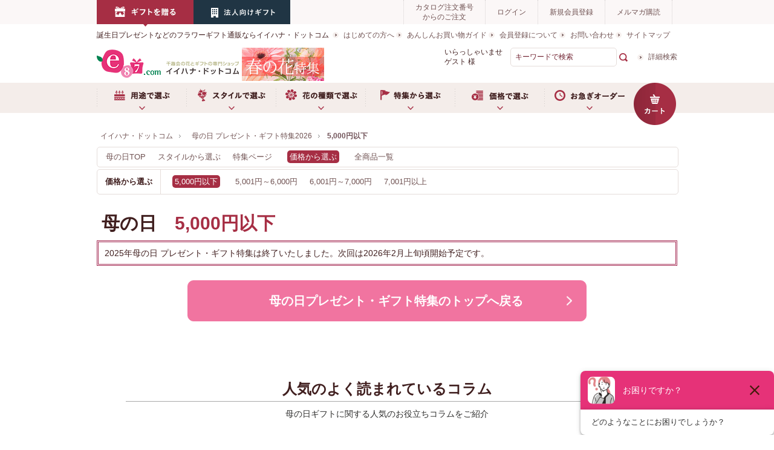

--- FILE ---
content_type: text/html; charset=shift_jis
request_url: https://www.e87.com/selection/mother/r/rj50280/
body_size: 21915
content:
<!DOCTYPE HTML PUBLIC "-//W3C//DTD HTML 4.01 Transitional//EN"
    "http://www.w3.org/TR/html4/loose.dtd">
<html lang="ja" >
<head>
<meta http-equiv="Content-Type" content="text/html; charset=Shift_JIS">
<title>予算5,000円以下の母の日ギフト｜母の日 プレゼント・ギフト特集2026｜イイハナ</title>
<link rel="canonical" href="https://www.e87.com/selection/mother/r/rj50280/">



<meta name="description" content="予算5,000円で選べる母の日ギフト特集。お花やスイーツセットなど、価格以上に喜ばれる贈り物を厳選しました。">
<meta name="keywords" content="母の日,予算,5000円,5000円以内,フラワーギフト,フラワー,花,ギフト,プレゼント,販売,通販,イイハナ,e87">
<meta http-equiv="X-UA-Compatible" content="IE=edge,chrome=1">
<meta content="text/css" http-equiv="content-style-type">
<link media="all" href="/css/style.css?rev=201604120500" type="text/css" rel="stylesheet">
<link href="/css/display_switch.css" type="text/css" rel="stylesheet">
<link href="/css/genre_head.css" type="text/css" rel="stylesheet">
<meta content="text/javascript" http-equiv="content-script-type">
<script src="/lib/jquery.js" type="text/javascript" language="JavaScript"></script>
<script src="/lib/jquery-ui.js" type="text/javascript" language="JavaScript"></script>
<script src="/lib/jquery.balloon.js" type="text/javascript" language="JavaScript"></script>
<script src="/lib/goods/jquery.tile.min.js" type="text/javascript" language="JavaScript"></script>
<script src="/lib/jQueryAutoHeight.js" type="text/javascript" language="JavaScript"></script>
<script src="/js/common.js" type="text/javascript" language="JavaScript"></script>
<script src="/js/user.js" type="text/javascript" language="JavaScript"></script>
<script src="/js/e87.js" type="text/javascript" language="JavaScript"></script>
<script src="/js/default.js" type="text/javascript" language="JavaScript"></script>
<script src="/lib/jquery.bxslider.min.js" type="text/javascript" language="JavaScript"></script>
<script src="/js/bxslider_option.js" type="text/javascript" language="JavaScript"></script>
<script type="text/javascript" src="/lib/jquery.customSelect.min.js"></script>
<script type="text/javascript" src="/js/enhanced_ecommerce_fb.js" defer></script>
<script type="text/javascript">
jQuery(function($){
	$('select').customSelect();
});
</script>
<link rel="SHORTCUT ICON" href="/favicon.ico">
<script type="text/javascript">
var blockIdList = 'category,categorytree,event,free1,free2,free3,genretree,itemhistory,jscart,leftmenu_bottom,leftmenu_middle,leftmenu_top,lpo,rightmenu_bottom,rightmenu_event,rightmenu_middle,rightmenu_top,searchbox,top_body,top_free1,top_free2,top_free3,topic'
</script>
<script src="https://apis.google.com/js/platform.js" async defer>
  {lang: 'ja'}
</script>

<!--[if (gte IE 6)&(lte IE 8)]>
<link media="all" href="/css/goods_ie8.css" type="text/css" rel="stylesheet">
<link media="all" href="/css/user_ie8.css" type="text/css" rel="stylesheet">
<script src="/js/ie.js" type="text/javascript" language="JavaScript"></script>
<![endif]-->

<!-- Google tag (gtag.js) -->
<script async src="https://www.googletagmanager.com/gtag/js?id=G-W433G1GC4T"></script>
<script>
  window.dataLayer = window.dataLayer || [];
  function gtag(){dataLayer.push(arguments);}
  gtag('js', new Date());

  gtag('config', 'G-W433G1GC4T');
</script>


<script type="text/javascript" src="/js/goods_ajax_cart.js"></script>
<script type="text/javascript" src="/js/goods_ajax_bookmark.js"></script>
<link rel="stylesheet" type="text/css" href="/css/core.css">
<link rel="stylesheet" type="text/css" href="/css/skin.css">
<script>
  (function(i,s,o,g,r,a,m){i['GoogleAnalyticsObject']=r;i[r]=i[r]||function(){
  (i[r].q=i[r].q||[]).push(arguments)},i[r].l=1*new Date();a=s.createElement(o),
  m=s.getElementsByTagName(o)[0];a.async=1;a.src=g;m.parentNode.insertBefore(a,m)
  })(window,document,'script','//www.google-analytics.com/analytics.js','ga');

  ga('create', 'UA-1999007-1', 'e87.com <http://e87.com>');
  ga('require', 'displayfeatures');
  ga('require', 'linkid', 'linkid.js');
  ga('create', 'UA-1999007-1', { 'userId': '' });
  ga('send', 'pageview');

</script>


<!-- dataLayer -->
<script>
window.dataLayer = window.dataLayer || [];
 dataLayer.push({
 'birth': '',
 'age': '',
 'gender': '',
 'magazine': '',
 'logindate': '',
 'member_rgdt': '',
 'order_count': '',
 'point': '',
 'pref': '',
 'zip': '',
 'user_id': '00000000-0000-0000-0000-000000000000',
 'goods': '',
 'item_id1': '',
 'item_id2': '',
 'item_id3': '',
 'item_id4': '',
 'item_id5': '',
 'item_id6': '',
 'item_id7': '',
 'item_id8': '',
 'item_id9': '',
 'item_id10': '',
 'category_1': '',
 'category_2': '',
 'category_3': '',
 'category_4': '',
 'category_5': '',
 'category_6': '',
 'category_7': '',
 'category_8': '',
 'category_9': '',
 'category_10': '',
 'name1': '',
 'name2': '',
 'name3': '',
 'name4': '',
 'name5': '',
 'name6': '',
 'name7': '',
 'name8': '',
 'name9': '',
 'name10': '',
 'stock1': '',
 'stock2': '',
 'stock3': '',
 'stock4': '',
 'stock5': '',
 'stock6': '',
 'stock7': '',
 'stock8': '',
 'stock9': '',
 'stock10': '',
 'item_code_1': '',
 'item_code_2': '',
 'item_code_3': '',
 'item_code_4': '',
 'item_code_5': '',
 'item_code_6': '',
 'item_code_7': '',
 'item_code_8': '',
 'item_code_9': '',
 'item_code_10': '',
 'price1': '',
 'price2': '',
 'price3': '',
 'price4': '',
 'price5': '',
 'price6': '',
 'price7': '',
 'price8': '',
 'price9': '',
 'price10': '',
 'item_id_all':  ['', '', '', '','',]
});
</script>
<!-- /dataLayer --><!-- dataLayer -->
<script>
window.dataLayer = window.dataLayer || [];
 dataLayer.push({
 'genre': 'j50280',
});
</script>
<!-- /dataLayer -->
<!-- GTM start -->
<script>(function(w,d,s,l,i){w[l]=w[l]||[];w[l].push({'gtm.start':
new Date().getTime(),event:'gtm.js'});var f=d.getElementsByTagName(s)[0],
j=d.createElement(s),dl=l!='dataLayer'?'&l='+l:'';j.async=true;j.src=
'//www.googletagmanager.com/gtm.js?id='+i+dl;f.parentNode.insertBefore(j,f);
})(window,document,'script','dataLayer','GTM-BWN9');</script>
<!-- GTM end -->
</head>
<body >



<div class="wrapper_">

		
			<noscript><iframe src="//www.googletagmanager.com/ns.html?id=GTM-BWN9"
height="0" width="0" style="display:none;visibility:hidden"></iframe></noscript>

<div id="header">
<div class="contents_">
<div id="headline_nav">
<ul>
<li><a href="/"><img src="//img.e87.com/img/usr/link_gift.png" alt="ギフトを贈る"></a></li>
<!--<li><a href="/gardening/"><img src="//img.e87.com/img/usr/link_your_home.png" alt="ご自宅で楽しむ"></a></li>-->
<li><a href="/corp/"><img src="//img.e87.com/img/usr/link_your_business.png" alt="法人向けビジネスギフト"></a></li>
</ul>
<ul>
<li><a href="/quickorder/quickorder.aspx">カタログ注文番号<br>からのご注文</a></li>
<li id="linkLogin"><a href="/customer/menu.aspx">ログイン</a></li>
<li><a href="/customer/entry.aspx">新規会員登録</a></li>
<li><a href="/info/mailmag.html">メルマガ購読</a></li>
</ul>
</div>
</div>
<div class="contents_">
<div id="logo_area">
<p id="logo_comment">誕生日プレゼントなどのフラワーギフト通販ならイイハナ・ドットコム</p>
<p id="sitelogo"><a href="/"><img alt="イイハナ・ドットコム" src="//img.e87.com/img/usr/logo.png"></a></p>
<p id="logo_area_banner">
<a href="/selection/spring/"><img src="//img.e87.com/images/header-bnr-spring.jpg" alt="春の花特集"></a></p>

</div>
<div id="global_content">
<ul class="list_nav_">
<li><a href="/info/beginer.html">はじめての方へ</a></li>
<li><a href="/guide/">あんしんお買い物ガイド</a></li>
<li><a href="/guide/2_1.html">会員登録について</a></li>
<li><a href="/faq/">お問い合わせ</a></li>
<li><a href="/info/sitemap.html">サイトマップ</a></li>
</ul>
<!--div id="live"><a href="https://www.e87.com/liveshopping/"><img src="//img.e87.com/images/bnr_live_header_160_55.jpg" alt="イイハナLIVE SHOPPING"></a></div-->
<div id="search_box">
<p class="login_name_box_"><span>いらっしゃいませ&nbsp;</span><span class="login_name_">ゲスト</span><span>&nbsp;様</span></p>
<form name="frmSearch" method="get" action="/goods/search.aspx">
<input type="hidden" value="x" name="search">
<input type="text" value="キーワードで検索" tabindex="1" id="keyword" class="keyword_" name="keyword" onfocus="javascript: cText(this)" onblur="javascript: sText(this)">
<input src="//img.e87.com/img/usr/search_icon.gif" alt="検索" title="検索する" type="image">
</form>
<p class="to_searchdetail"><a tabindex="1" href="/goods/search.aspx">詳細検索</a></p>
</div>
</div>
</div>
<div id="globalnav_box">
<div id="globalnav_box_inner">
<ul id="globalnav">
<li id="gnav_use"><a href="/use/">用途で選ぶ</a>
<ul class="img_list_">
<li><a href="/use/"><img src="//img.e87.com/common/images/header/use_tmb_top.jpg" alt="用途で選ぶ TOP"><span>用途で選ぶ TOP</span></a></li>
<li><a href="/birthday/"><img src="//img.e87.com/common/images/header/feature_tmb_bir_2022.jpg" alt="誕生日プレゼント"><span>誕生日プレゼント</span></a></li>
<li><a href="/marriage/r/rj10002/"><img src="//img.e87.com/common/images/header/use_tmb_mar.jpg" alt="結婚祝い"><span>結婚祝い</span></a></li>
<li><a href="/anniversary/r/rj10003/"><img src="//img.e87.com/common/images/header/use_tmb_mem.jpg" alt="記念日"><span>記念日</span></a></li>
<li><a href="/congratulation/r/rj10004/"><img src="//img.e87.com/common/images/header/use_tmb_con.jpg" alt="お祝い"><span>お祝い</span></a></li>
<li><a href="/farewell/r/rj10020/"><img src="//img.e87.com/common/images/header/use_tmb_few.jpg" alt="送別用"><span>送別用</span></a></li>
<li><a href="/visit/r/rj10005/"><img src="//img.e87.com/common/images/header/use_tmb_vis.jpg" alt="お見舞い"><span>お見舞い</span></a></li>
<li><a href="/uchiiwai/r/rj10025/"><img src="//img.e87.com/common/images/header/use_tmb_uch.jpg" alt="お返し（内祝い）"><span>お返し（内祝い）</span></a></li>
<li><a href="/condolence/r/rj10006/"><img src="//img.e87.com/common/images/header/use_tmb_oku.jpg" alt="お悔やみ"><span>お悔やみ</span></a></li>
<li><a href="/childbirth/r/rj10026/"><img src="//img.e87.com/common/images/header/use_tmb_shu.jpg" alt="出産祝い"><span>出産祝い</span></a></li>
<li><a href="/monthly/"><img src="//img.e87.com/common/images/header/feature_tmb_mon.jpg" alt="月イチ＊e87便"><span>頒布会（毎月お届け）</span></a></li>
<li><a href="/corp/"><img src="//img.e87.com/common/images/header/use_tmb_bus.jpg" alt="法人用ビジネスギフト"><span>法人用ビジネスギフト</span></a></li>
</ul>
</li>
<li id="gnav_style"><a href="/flower/">スタイルで選ぶ</a>
<ul class="img_list_">
<li><a href="/flower/"><img src="//img.e87.com/common/images/header/style_tmb_top.jpg" alt="スタイルで選ぶ TOP"><span>スタイルで選ぶ TOP</span></a></li>
<li><a href="/flower/r/rj50033/"><img src="//img.e87.com/common/images/header/style_tmb_arr.png" alt="アレンジメント"><span>アレンジメント</span></a></li>
<li><a href="/flower/r/rj50032/"><img src="//img.e87.com/common/images/header/style_tmb_bou.png" alt="花束"><span>花束</span></a></li>
<li><a href="/flower/r/rj50037/"><img src="//img.e87.com/common/images/header/style_tmb_set.png" alt="ギフトセット"><span>ギフトセット</span></a></li>
<li><a href="/flower/r/rj50035/"><img src="//img.e87.com/common/images/header/style_tmb_pot.png" alt="鉢植え"><span>鉢植え</span></a></li>
<li><a href="/flower/r/rj50034/"><img src="//img.e87.com/common/images/header/style_tmb_pre.png" alt="プリザーブドフラワー"><span>プリザーブドフラワー</span></a></li>
<li><a href="/flower/r/rj50087/"><img src="//img.e87.com/common/images/header/style_tmb_fol.png" alt="観葉植物"><span>観葉植物</span></a></li>
<li><a href="/flower/r/rj50088/"><img src="//img.e87.com/common/images/header/style_tmb_orc.png" alt="胡蝶蘭・盆栽"><span>胡蝶蘭・盆栽</span></a></li>
<!--li><a href="/flower/r/rj50038/"><img src="//img.e87.com/common/images/header/style_tmb_art.png" alt="アートフラワー"><span>アートフラワー</span></a></li-->
<li><a href="/flower/r/rj50347/"><img src="//img.e87.com/common/images/header/style_tmb_cak.png" alt="フラワーケーキ"><span>フラワーケーキ</span></a></li>
<li><a href="/selection/disney/r/rj50342/"><img src="//img.e87.com/common/images/header/style_tmb_dis.png" alt="ディズニー"><span>ディズニー</span></a></li>
<li><a href="/selection/moomin/r/rj50348/"><img src="//img.e87.com/common/images/header/feature_tmb_moomin.jpg" alt="ムーミン"><span>ムーミン</span></a></li>
<li><a href="/flower/r/rj50036/"><img src="//img.e87.com/common/images/header/style_tmb_dry.png" alt="ドライフラワー"><span>ドライフラワー</span></a></li>
</ul>
</li>
<li id="gnav_flower"><a>お花の種類で選ぶ</a>
<ul class="img_list_">
<li><a href="/flower/r/rj50168/"><img src="/common/images/header/type_tmb_ros.jpg" alt="バラ"><span>バラ</span></a></li>
<li><a href="/flower/r/rj50083/"><img src="/common/images/header/type_tmb_lil.jpg" alt="ユリ"><span>ユリ</span></a></li>
<li><a href="/flower/r/rj50084/"><img src="/common/images/header/type_tmb_orc.jpg" alt="ラン"><span>ラン</span></a></li>
<li><a href="/flower/r/rj50085/"><img src="/common/images/header/type_tmb_gar.jpg" alt="ガーベラ"><span>ガーベラ</span></a></li>
<li><a href="/flower/r/rj50086/"><img src="/common/images/header/type_tmb_car.jpg" alt="カーネーション"><span>カーネーション</span></a></li>
<li><a href="/selection/sakura/"><img src="/common/images/header/type_tmb_sak.jpg" alt="サクラ"><span>サクラ</span></a></li>
<li><a href="/selection/tulip/"><img src="/common/images/header/type_tmb_tul.jpg" alt="チューリップ"><span>チューリップ</span></a></li>
<li><a href="/flower/r/rj50312/"><img src="/common/images/header/type_tmb_hyd.jpg" alt="アジサイ"><span>アジサイ</span></a></li>
<li><a href="/flower/r/rj50313/"><img src="/common/images/header/type_tmb_sun.jpg" alt="ヒマワリ"><span>ヒマワリ</span></a></li>
<li><a href="/selection/helleborus/"><img src="/common/images/header/type_tmb_hel.jpg" alt="クリスマスローズ"><span>クリスマスローズ</span></a></li>
<li><a href="/selection/winter/cyclamen.html"><img src="/common/images/header/type_tmb_syc.jpg" alt="シクラメン"><span>シクラメン</span></a></li>
</ul>
</li>
<li id="gnav_feature"><a href="/selection/">特集から選ぶ</a>
<ul class="img_list_" style="display: none;">
<li><a href="/selection/spring/"><img src="//img.e87.com/common/images/header/feature_tmb_spr.jpg" alt="春の花特集"><span>春の花特集</span></a></li>
<li><a href="/selection/sakura/"><img src="//img.e87.com/images/swap-main/feature_tmb_sak.jpg" alt="桜桃特集"><span>桜桃特集</span></a></li>
<li><a href="/selection/tulip/"><img src="//img.e87.com/images/swap-main/feature_tmb_tul.jpg" alt="チューリップ特集特集"><span>チューリップ特集</span></a></li>
<li><a href="/selection/valentine/"><img src="//img.e87.com/images/swap-main/feature_tmb_val.jpg" alt="バレンタインデー"><span>バレンタインデー特集</span></a></li>
<li><a href="/condolence/"><img src="//img.e87.com/images/swap-main/feature_tmb_oku.jpg" alt="お悔やみの花"><span>お悔やみの花</span></a></li>
<li><a href="/selection/winter/"><img src="//img.e87.com/common/images/header/feature_tmb_winter.jpg" alt="冬の花特集"><span>冬の花特集</span></a></li>
<li><a href="/selection/moomin/"><img src="//img.e87.com/common/images/header/feature_tmb_moomin.jpg" alt="【ムーミン×イイハナ】"><span>ムーミン×イイハナ</span></a></li>
<li><a href="/birthday/"><img src="//img.e87.com/common/images/header/use_tmb_bir.jpg" alt="誕生日ギフト特集"><span>誕生日ギフト特集</span></a></li>
<li><a href="/selection/disney/"><img src="//img.e87.com/common/images/header/feature_tmb_dis.jpg" alt="ディズニーフラワーギフト"><span>ディズニーフラワーギフト</span></a></li>
<li><a href="/selection/ohigan/"><img src="//img.e87.com/images/swap-main/feature_tmb_oku.jpg" alt="春のお彼岸"><span>春のお彼岸</span></a></li>
<li><a href="/selection/rose/"><img src="//img.e87.com/common/images/header/feature_tmb_ros.jpg" alt="バラ特集"><span>バラ特集</span></a></li>
<li><a href="/longlife/"><img src="//img.e87.com/common/images/header/feature_tmb_long.jpg" alt="長寿祈願ギフト特集"><span>長寿祈願ギフト特集</span></a></li>
<li><a href="/flower/foliage/"><img src="//img.e87.com/common/images/header/style_tmb_fol.png" alt="観葉植物特集"><span>観葉植物特集</span></a></li>
<li><a href="/gift_set/"><img src="//img.e87.com/common/images/header/style_tmb_set.png" alt="ギフトセット特集"><span>ギフトセット特集</span></a></li>
</ul>
</li>
<li id="gnav_price"><a>価格で選ぶ</a>
<ul class="img_list_">
<li><a href="/price/r/rj50039/"><img src="/common/images/header/price_tmb_2000.jpg" alt="～￥2,999"><span>～￥2,999</span></a></li>
<li><a href="/price/r/rj50040/"><img src="/common/images/header/price_tmb_3000.jpg" alt="￥3,000～"><span>￥3,000～</span></a></li>
<li><a href="/price/r/rj50041/"><img src="/common/images/header/price_tmb_4000.jpg" alt="￥4,000～"><span>￥4,000～</span></a></li>
<li><a href="/price/r/rj50042/"><img src="/common/images/header/price_tmb_5000.jpg" alt="￥5,000～"><span>￥5,000～</span></a></li>
<li><a href="/price/r/rj50043/"><img src="/common/images/header/price_tmb_7000.jpg" alt="￥7,000～"><span>￥7,000～</span></a></li>
<li><a href="/price/r/rj50044/"><img src="/common/images/header/price_tmb_10000.jpg" alt="￥10,000～"><span>￥10,000～</span></a></li>
</ul>
</li>
<li id="gnav_order"><a href="/express/">お急ぎオーダー</a>
<ul class="img_list_">
<li><a href="/express/r/rj50066/"><img src="/common/images/header/quick_tmb_bir.jpg" alt="誕生日プレゼント"><span>誕生日プレゼント</span></a></li>
<li><a href="/express/r/rj50363/"><img src="/common/images/header/quick_tmb_few.jpg" alt="送別用"><span>送別用</span></a></li>
<li><a href="/express/r/rj50355/"><img src="/common/images/header/quick_tmb_mem.jpg" alt="記念日"><span>記念日</span></a></li>
<li><a href="/express/r/rj50067/"><img src="/common/images/header/quick_tmb_con.jpg" alt="お祝い"><span>お祝い</span></a></li>
<li><a href="/express/r/rj50068/"><img src="/common/images/header/quick_tmb_vis.jpg" alt="お見舞い"><span>お見舞い</span></a></li>
<li><a href="/express/r/rj50356/"><img src="/common/images/header/quick_tmb_uch.jpg" alt="お返し（内祝い）"><span>お返し（内祝い）</span></a></li>
<li><a href="/express/r/rj50353/"><img src="/common/images/header/quick_tmb_mar.jpg" alt="結婚祝い"><span>結婚祝い</span></a></li>
<li><a href="/express/r/rj50357/"><img src="/common/images/header/quick_tmb_chi.jpg" alt="出産祝い"><span>出産祝い</span></a></li>
<li><a href="/express/r/rj50069/"><img src="/common/images/header/quick_tmb_oku.jpg" alt="お供え"><span>お供え</span></a></li>
<li><a href="/express/r/rj50359/"><img src="/common/images/header/quick_tmb_mov.jpg" alt="引っ越し祝い・移転祝い"><span>引っ越し祝い・移転祝い</span></a></li>
<li><a href="/express/r/rj50361/"><img src="/common/images/header/quick_tmb_sin.jpg" alt="新築祝い"><span>新築祝い</span></a></li>
<!--<li><a href="/express/r/rj50269/"><img src="/common/images/header/img_celebration.jpg" alt="退職･卒業･就職祝い"><span>退職･卒業･就職祝い</span></a></li>-->
</ul>
</li>
<li id="gnav_cart"><a href="/cart/cart.aspx"><img src="/img/usr/btn_cart.png" alt="カート"></a></li>
</ul>
</div>
</div>
</div>

		


<div class="container_">
	<div class="contents_">
		
		<div class="mainframe_">
		
			
			
<p class="message_"></p>

<div class="navitopicpath_" itemscope itemtype="https://schema.org/BreadcrumbList">
<span itemprop="itemListElement" itemscope itemtype="https://schema.org/ListItem">
<a href="/" class="topicpath_home_" itemprop="item"><span itemprop="name">イイハナ・ドットコム</span></a>
<meta itemprop="position" content="1" /></span>
<span itemprop="itemListElement" itemscope itemtype="https://schema.org/ListItem">
<a href="/selection/mother/" itemprop="item"><span itemprop="name">母の日 プレゼント・ギフト特集2026</span></a>
<meta itemprop="position" content="2" /></span>
<span itemprop="itemListElement" itemscope itemtype="https://schema.org/ListItem">
<span itemprop="name"><strong>5,000円以下</strong></span>
<meta itemprop="position" content="3" /></span>
</div>
<div class="contents_">
<!--div id="headerArea" class="clearfix">
<div class="totop"><a href="/selection/mother/"><img src="//img.e87.com/selection/mother/images/mother_totop.jpg" width="270" height="45" alt="Thanks Mother's Day 2026 母の日プレゼント・ギフト TOP"></a></div>
<div class="kikan_"><img src="//img.e87.com/selection/mother/images/kikan_late.gif" width="435" height="25" alt="母の日ギフト遅れてゴメンね！の販売は5月17日(金)AM11時まで"></div>
</div-->
<ul class="sort_area_">
<li><a href="/selection/mother/">母の日TOP</a></li>
<li><a href="/selection/mother/r/rj50180/">スタイルから選ぶ</a></li>
<li><a href="/selection/mother/mother.html">特集ページ</a></li>
<li><a href="/selection/mother/r/rj50281/"><span class="sort_area_now_">価格から選ぶ</span></a></li>
<!--li><a href="/selection/mother/r/rj50283/">種類から選ぶ</a></li-->
<!--li><a href="/selection/mother/r/rj50286/">テーマから選ぶ</a></li-->
<!--li><a href="/selection/mother/r/rj50188/">送料無料</a></li-->
<!--li><a href="/selection/mother/r/rj50187/">配達日指定・メッセージOK</a></li-->
<!--li><a href="/selection/mother/r/rj50209/">ポイントで選ぶ</a></li-->
<!--li><a href="/selection/mother/r/rj50205">メッセージOK</a></li-->
<li><a href="/selection/mother/r/rj50215/">全商品一覧</a></li>
</ul>

<dl class="sort_area_">
<dt>価格から選ぶ</dt>
<dd>
<a href="/selection/mother/r/rj50280/"><span class="sort_area_now_">5,000円以下</span></a>
<a href="/selection/mother/r/rj50281/">5,001円～6,000円</a>
<a href="/selection/mother/r/rj50282/">6,001円～7,000円</a>
<a href="/selection/mother/r/rj50293/">7,001円以上</a>
</dd>
</dl>
<div id="title_area" class="sale_">
<!--img src="//img.e87.com/img/usr/mother/h1_9000.jpg" alt="母の日5,000円以下"-->
<div class="visit_pre_">
<h1>母の日　<span>5,000円以下</span></h1>
<!--p class="en_">Mother's Day Flower Gift</p-->
<!--p class="visit_icon_"><img src="//img.e87.com/img/usr/mother/5off_icon.png" alt="今なら全品5%OFF 4/1（月）11:00まで"></p-->
<!--p class="visit_btn_left"><img src="//img.e87.com/selection/mother/images/mother_muryou.gif" width="240" height="30" alt="￥5,000（税抜）以上の商品は送料無料！"></p-->
<!--<div class="visit_btn_"><a href="/express/"><img src="//img.e87.com/img/sys/button/btn_hurry.png" alt="お急ぎの方はこちら"></a></div>-->
</div>
</div><!--<div style="padding:10px; margin:20px; border:1px #a62e44 solid;">2025年母の日フラワーギフト特集は終了いたしました。次回は2026年2月上旬頃開始予定です。</div>
<p style="margin: 20px 0 50px 20px; color:#333; ">こちらに掲載の商品は終了いたしました。その他の商品は下記をご覧ください。<br>
<span><a href="/selection/mother/" style="font-weight:bold; text-decoration:underline;">&nbsp;【遅れてゴメンね！】母の日ギフト特集 ～遅れても感謝の気持ちは伝わります～&nbsp;</a></span></p>-->

<!--
<div id="rank_list_box">
<div id="rank_list_box_l">
<h3><img src="//img.e87.com/img/usr/list/ranking_ttl.png" alt="人気ランキング"></h3>
<ul class="rank_slider">
<li>
<ul>
<li><img src="//img.e87.com/img/icon/rank1.png" alt="1位"></li>
<li><a href="/selection/mother/g/gSA19202640/"><img src="//img.e87.com/img/goods/S/SA192026pk01.jpg" alt="寄せ植え「エレガント・ローズ・ワルツ」"></a></li>
<li><a href="/selection/mother/g/gSA19202640/">寄せ植え「エレガント・ローズ・ワルツ」</a></li>
</ul>
</li>
<li>
<ul>
<li><img src="//img.e87.com/img/icon/rank2.png" alt="2位"></li>
<li><a href="/selection/mother/g/gSA19203540/"><img src="//img.e87.com/img/goods/S/SA192035pk01.jpg" alt="鉢植え「プレミアムクレマチス　ビエネッタ」"></a></li>
<li><a href="/selection/mother/g/gSA19203540/">鉢植え「プレミアムクレマチス　ビエネッタ」</a></li>
</ul>
</li>
<li>
<ul>
<li><img src="//img.e87.com/img/icon/rank3.png" alt="3位"></li>
<li><a href="/selection/mother/g/gSA19210440/"><img src="//img.e87.com/img/goods/S/SA192104pk01.jpg" alt="花束「まごころ包み～京都めぐり～」"></a></li>
<li><a href="/selection/mother/g/gSA19210440/">花束「まごころ包み～京都めぐり～」</a></li>
</ul>
</li>
<li>
<ul>
<li><img src="//img.e87.com/img/icon/rank4.png" alt="4位"></li>
<li><a href="/selection/mother/g/gSA19219140/"><img src="//img.e87.com/img/goods/S/SA192191pk01.jpg" alt="母の日父の日鉢植えセット「本たちばな　桜かるかん」"></a></li>
<li><a href="/selection/mother/g/gSA19219140/">母の日父の日鉢植えセット「本たちばな　桜かるかん」</a></li>
</ul>
</li>
<li>
<ul>
<li><img src="//img.e87.com/img/icon/rank5.png" alt="5位"></li>
<li><a href="/selection/mother/g/gSA19215240/"><img src="//img.e87.com/img/goods/S/SA192152pk01.jpg" alt="プリザーブドフラワー「ハピネス・モーブ」"></a></li>
<li><a href="/selection/mother/g/gSA19215240/">プリザーブドフラワー「ハピネス・モーブ」</a></li>
</ul>
</li>
<li>
<ul>
<li><img src="//img.e87.com/img/icon/rank6.png" alt="6位"></li>
<li><a href="/selection/mother/g/gSA19202840/"><img src="//img.e87.com/img/goods/S/SA192028pk01.jpg" alt="鉢植え「憧れのフレンチローズ　オマージュ・ア・バルバラ」"></a></li>
<li><a href="/selection/mother/g/gSA19202840/">鉢植え「憧れのフレンチローズ　オマージュ・ア・バルバラ」</a></li>
</ul>
</li>
<li>
<ul>
<li><img src="//img.e87.com/img/icon/rank7.png" alt="7位"></li>
<li><a href="/selection/mother/g/gSA19210440/"><img src="//img.e87.com/img/goods/S/SA192104pk01.jpg" alt="花束「まごころ包み～京都めぐり～」"></a></li>
<li><a href="/selection/mother/g/gSA19210440/">花束「まごころ包み～京都めぐり～」</a></li>
</ul>
</li>
<li>
<ul>
<li><img src="//img.e87.com/img/icon/rank8.png" alt="8位"></li>
<li><a href="/selection/mother/g/gSA19219040/"><img src="//img.e87.com/img/goods/S/SA192190pk01.jpg" alt="母の日父の日アレンジメント「une table familiale～華やかなひと時～」"></a></li>
<li><a href="/selection/mother/g/gSA19219040/">母の日父の日アレンジメント「une table familiale～華やかなひと時～」</a></li>
</ul>
</li>
<li>
<ul>
<li><img src="//img.e87.com/img/icon/rank9.png" alt="9位"></li>
<li><a href="/selection/mother/g/gSA19207340/"><img src="//img.e87.com/img/goods/S/SA192073pk01.jpg" alt="プリザーブドフラワー「ブケ・ドゥ・パステル」"></a></li>
<li><a href="/selection/mother/g/gSA19207340/">プリザーブドフラワー「ブケ・ドゥ・パステル」</a></li>
</ul>
</li>
<li>
<ul>
<li><img src="//img.e87.com/img/icon/rank10.png" alt="10位"></li>
<li><a href="/selection/mother/g/gSA19209640/"><img src="//img.e87.com/img/goods/S/SA192096pk01.jpg" alt="アレンジメント「百花繚乱～優雅なひと時～」"></a></li>
<li><a href="/selection/mother/g/gSA19209640/">アレンジメント「百花繚乱～優雅なひと時～」</a></li>
</ul>
</li>
</ul>
<!-- /#rank_list_box_l --</div>
<div id="rank_list_box_r">
<h3><img src="//img.e87.com/img/usr/list/recommend_ttl.png" alt="バイヤーおすすめの逸品"></h3>
<ul>
<li><a href="/selection/mother/g/gSA19203540/"><img src="//img.e87.com/img/goods/S/SA192035pk01.jpg" width="160" height="160" alt="鉢植え「プレミアムクレマチス　ビエネッタ」"></a></li>
<li>
<ul>
<li>
<ul class="icon_">
<li><img src="//img.e87.com/img/icon/257.gif" alt="ポイント7倍"></li>
<li><img src="//img.e87.com/img/icon/280.gif" alt="送料無料"></li>
<li><img src="//img.e87.com/img/icon/171.gif" alt="期間内お届け"></li>
</ul>
</li>
<li><a href="/selection/mother/g/gSA19203540/"><span>鉢植え「プレミアムクレマチス　ビエネッタ」</span>
<span>ガーデニング好きのお母さんへ！お庭のアクセントに</span></a></li>
<li><a href="/selection/mother/g/gSA19203540/">世界的に有名なレイモンド・エビソン氏が手掛けたクレマチス</a></li>
</ul>
</li>
</ul>
<ul>
<li>
<span class="price">価格：￥8,000<span>&#160;（税込 ￥8,640）</span></span></li>
<li><a href="/selection/mother/g/gSA19203540/"><img src="//img.e87.com/img/sys/button/in_detail.png" alt="さらに詳しく見る"></a></li>
</ul>
<!--rank_list_box_r--</div>-->
<!-- /#rank_list_box --</div>-->
<!-- /.contents_ --></div>
<p style="margin:20px 0;padding:10px; margin-bottom:20px; border:#a62e56 3px double;font-size: larger;">2025年母の日 プレゼント・ギフト特集は終了いたしました。次回は2026年2月上旬頃開始予定です。</p>
<!--p style="padding: 10px 15px;font-size: 14px;border: 1px solid;margin: 0 0 15px;color: #a62e44;">こちらに掲載の商品は販売終了しました。<a href="/selection/mother/" style="font-weight:bold;">現在販売中の遅れてゴメンね！母の日ギフトはこちらから</a></p-->

			
			<!-- ▼▼ 差し込みコンテンツ start ▼▼ -->
<style>
.area_btn{text-align: center;margin-top: 24px;margin: 4em 0 2em;}
.area_btn p.btn_text{position:relative;font-size: 20px;padding: 23px 60px 23px 90px;display: inline-block;border-radius: 10px;line-height: 1;transition: .2s;box-sizing: border-box;text-align: center;border:1px solid #F174A0;width:660px;}
.area_btn p.btn_text span{font-family: 'Noto Serif JP', serif;font-weight: 600;position:relative;color:#F174A0;}
.area_btn._recommend p.btn_text::before{background: url(https://img.e87.com/selection/mother/2023images/submit_icon.png) no-repeat;width: 58px;height: 64px;left: 23px;top: 50%;transform: translate(0 , -50%);background-size: contain;}
.area_btn p.btn_text::after{content: """";position: absolute;background: url(https://img.e87.com/selection/mother/2024images/arrow_submit.png) no-repeat;width: 9px;height: 15px;right: 23px;top: 50%;transform: translate(0 , -50%);background-size: contain;transition:0.2s;}
.area_btn p.btn_text:hover{background:#F174A0;}
.area_btn p.btn_text:hover::after{right:12px;    content: """";position: absolute;background: url(https://img.e87.com/selection/mother/2024images/index_arrow.png) no-repeat;width: 9px;height: 15px;background-size: 100%;}
.area_btn p.btn_text:hover .adjust_btn{color:#fff;}
.area_btn._recommend p.btn_text{background: #aebb9f;}
.area_btn._recommend p.btn_text:hover{background:#566247;}

.area_btn._top{text-align: center;margin-top: 2em;margin-bottom: 3em;}
.area_btn._top p.btn_text{position:relative;font-size: 20px;padding: 23px 60px 23px 90px;display: inline-block;border-radius: 10px;line-height: 1;transition: .2s;box-sizing: border-box;text-align: center;border:1px solid #F174A0;background:#F174A0;}
.area_btn._top p.btn_text span{font-family: 'Noto Serif JP', serif;font-weight: 600;position:relative;color:#fff;}
.area_btn._top p.btn_text span::after{content: unset;position: absolute;background: url(https://img.e87.com/selection/mother/2024images/line_submit.png) no-repeat;width: 100%;height: 11px;left: 50%;bottom: -10px;transform: translateX(-50%);background-size: 100%;}
.area_btn._top._recommend p.btn_text::before{background: url(https://img.e87.com/selection/mother/2023images/submit_icon.png) no-repeat;width: 58px;height: 64px;left: 23px;top: 50%;transform: translate(0 , -50%);background-size: contain;}
.area_btn._top p.btn_text::after{content: """";position: absolute;background: url(https://img.e87.com/selection/mother/2024images/index_arrow.png) no-repeat;width: 9px;height: 15px;background-size: 100%;transition:0.2s;}
.area_btn._top p.btn_text:hover{background:#fff;}
.area_btn._top p.btn_text:hover::after{content: """";position: absolute;background: url(https://img.e87.com/selection/mother/2024images/arrow_submit.png) no-repeat;width: 9px;height: 15px;right: px;top: 50%;transform: translate(0 , -50%);background-size: contain;transition: 0.2s;}
.area_btn._top p.btn_text:hover .adjust_btn{color:#F174A0;}
.area_btn._top._recommend p.btn_text{background: #aebb9f;}
.area_btn._top._recommend p.btn_text:hover{background:#566247;}
.area_btn._top p.btn_text::before{content: unset;position: absolute;background: url(https://img.e87.com/selection/mother/2024images/icon_submit_hover.png) no-repeat;width: 47px;height: 62px;background-size: 100%;}

.common_h2_outer {position: relative;margin: 100px auto 24px;align-items: baseline;z-index: 1;width: 90%;}
h2.common_h2_txt{font-size: 24px;font-family: 'Noto Serif JP', serif;text-align: center;border-bottom: 1px solid #a9a9a9;line-height: 1;padding-bottom: 8px;font-weight:bold;}
.common_h2_txt2 {color: #2f2f2e;font-size: 14px;margin-top: 12px;text-align: center;}

.wrap_btn_style_all{display:block;width:285px;transition:0.2s;}
.wrap_btn_style_all:hover{opacity:0.8;text-decoration: none;}
.wrap_btn_style_all:hover .adjust_btn_style::after{right:0em;}
.search_style .search_style_list{display:flex;flex-wrap:wrap;justify-content: space-between;padding: 0 40px;}
.search_style .search_style_list .search_style_contents .wrap_heading{display: block;font-weight: bold;margin: 0 auto;position:relative;font-size: min(4vw,16px);background: #eee;}
.search_style .search_style_list .search_style_contents .wrap_heading::after{content: """";position: absolute;margin: auto;top: 0;bottom: 0;right: 12px;width: 6px;height: 6px;border-top: 1px solid #F174A0;border-right: 1px solid #F174A0;transform: rotate(45deg);transition: 0.2s;}
.search_style .search_style_list .search_style_contents .wrap_heading:hover::after{right:4px;}
.search_style .search_style_list .search_style_contents .wrap_heading a{font-family: 'Noto Serif JP', serif;color: #333;display: block;padding: 9px 0 9px 9px;text-align: center;transition:0.2s;}
.search_style .search_style_list .search_style_contents .wrap_heading a:hover{text-decoration: none;}
.search_style .search_style_list .search_style_contents .hide_child li a{color: #2f2f2e;display:block;padding:8px 0;border-bottom: 1px dotted;position:relative;font-family: 'Noto Serif JP', serif;}
.search_style .search_style_list .search_style_contents .hide_child li a::after{content:'';position: absolute;top: 50%;transform: translateY(-50%);right: 0;display: inline-block;width: 4px;height: 6px;content: '';background-image: url(/corp/img/icon/caret-right.png);background-size: 100%;background-repeat: no-repeat;}
.search_style .search_style_list._multi3 .search_style_contents span{width:100%;}
.search_style .search_style_list .search_style_contents .hide_child li{width:100%;font-size: 13px;text-align: left;}
.search_style .search_style_list .search_style_contents{width: 50%;justify-content: space-between;padding: 1.5%;align-items: flex-start;margin:0;box-sizing: border-box;}
.search_style .search_style_list .search_style_contents .wrap_heading:hover{opacity:0.8;}
.search_style .search_style_list .search_style_contents .hide_child li:hover a{opacity:0.8;}
.search_style .search_style_list .search_style_contents .hide_child li:hover{opacity:0.8;}
.search_style .search_style_list .search_style_contents .hide_child li{font-size:16px;width: 49%;}
.search_style .search_style_list._multi3{display: flex;flex-wrap:wrap;}
.search_style .search_style_list._multi3 .search_style_contents{width: 33%;}
.search_style .search_style_list._multi4{justify-content: unset;}
.search_style .search_style_list._multi4 .search_style_contents{width: 25%;}
.search_style .search_style_list .search_style_contents .hide_child li a{border-bottom: none;}
.search_style .search_style_list .search_style_contents .hide_child li a:hover{text-decoration: none;}
.search_style .search_style_list .search_style_contents .wrap_heading::before{right: 3%;box-sizing: border-box;border: 4px solid transparent;border-left: 6px solid #e66784;}
.search_style .search_style_list .search_style_contents .hide_child{display:flex;flex-wrap: wrap;justify-content: center;padding: 1em 1em 0;}
.search_style .search_style_list .search_style_contents .hide_child li a::after{content:unset;}

#kakakuNew .kakaku_common_outer {display: flex;align-items: center;justify-content: space-between;padding-bottom: 1em;}
#kakakuNew .kakaku_common_inner {align-items: center;}
#kakakuNew .kakaku_common_txt:hover {opacity: 0.8;}
#kakakuNew .kakaku_common_txt:hover:after {right: 10px;}
#kakakuNew .kakaku_common_txt {position: relative;font-size: 15px;color: #333;background: #eee;padding: 8px 12px;white-space: nowrap;width: 220px;line-height: 1.4;transition: .2s;box-sizing: border-box;text-align: center;}
#kakakuNew .kakaku_common_txt::after {content: """";position: absolute;margin: auto;top: 0;bottom: 0;right: 12px;width: 6px;height: 6px;border-top: 1px solid #F174A0;border-right: 1px solid #F174A0;transform: rotate(45deg);transition: 0.2s;}
#kakakuNew .kakaku_common_inner:hover .kakaku_common_txt.pink {background: #8c2713;}
#kakakuNew .kakaku_common_inner:hover .kakaku_common_txt.pink::after {right: 8px;}
#kakakuNew .kakaku_common_inner .kakaku_common_pic {transition: 0.2s;}
#kakakuNew .kakaku_common_inner:hover .kakaku_common_pic {opacity: 0.8;}
#kakakuNew section#kakaku a:hover {text-decoration: none!important;}
#kakakuNew a:hover {text-decoration: none!important;}

/* --------------------------------------
??????????? recommend_column
------------------------------------------- */
#recommend_column .wrap-common-column {display: flex;flex-wrap: wrap;justify-content: center;}
#recommend_column .wrap-common-column a:hover{text-decoration: none;color:#705252;}
#recommend_column .wrap-common-column .e87-common-column {border: 1px solid #eee;padding: 2%;position: relative;width: 25%;transition: 0.2s;margin: 0.5% 0.5% 2% 0.5%;padding: 1%;}
#recommend_column .wrap-common-column .e87-common-column a{transition:0.2s;}
#recommend_column .wrap-common-column .e87-common-column a:hover{opacity:0.8;}
#recommend_column .wrap-common-column .e87-common-column__img img{width:100%;height:auto;}
#recommend_column .wrap-common-column .e87-common-column::after {content: """";position: absolute;bottom: 4px;right: 4px;width: 0;height: 0;border-style: solid;border-width: 0 0 10px 16px;border-color: transparent transparent #ffa4b9 transparent;transition: 0.2s;}
#recommend_column .wrap-common-column .e87-common-column::after {border-width: 0 0 15px 21px;}
#recommend_column .e87-common-column-wrap h4 {font-size: 15px;margin: 0.5em 0;font-weight: bold;color: #705252;}
#recommend_column .e87-common-column-wrap .e87-common-column__text {font-size: 14px;overflow: hidden;display: -webkit-box;-webkit-box-orient: vertical;-webkit-line-clamp: 2;margin: 0.5em 0;color: #705252;}
#recommend_column .e87-common-column-image{display:block;}


#title_area > img, #title_area .visit_pre_, #title_area .visit_pre_br, #title_area .visit_icon_, #title_area .visit_btn_, #title_area .visit_btn_left {position: static;}
#title_area, #title_area > img, #title_area .visit_pre_, #title_area .visit_pre_br{height:auto}
.visit_pre_ > h1 {margin: 40px 0 0 8px;}
</style>

<!--div class="area_btn _single">
	<a href="/selection/mother/r/rj50215/">
	<p class="btn_text"><span class="adjust_btn">母の日プレゼント・ギフトのすべての商品をもっと見る</span></p>
	</a>
</div-->
<div class="area_btn _top">
      <a href="/selection/mother/">
      <p class="btn_text"><span class="adjust_btn">母の日プレゼント・ギフト特集のトップへ戻る</span></p>
      </a>
</div>
<!--section id="rank_common">

<div class="common_h2_outer">
<div class="area_heading_text">
<div class="wrap_common_h2_txt"><h2 class="common_h2_txt">ランキングから選ぶ</h2></div>
<p class="common_h2_txt2">お母さんへ何を贈るか迷ったときは、人気ランキングをご参考に！</p>
</div>
</div>

<div class="area_btn _single">
	<a href="/selection/mother/rank.html">
	<p class="btn_text"><span class="adjust_btn">母の日プレゼント・ギフト特集 人気ランキングを見る</span></p>
	</a>
</div>

</section-->
<!--section id="special">

<div class="common_h2_outer">
<div class="area_heading_text">
<div class="common_h2_txt"><h2 class="common_h2_txt">特集から選ぶ</h2></div>
<p class="common_h2_txt2">母の日のプレゼント・ギフトに関する特集ページはこちらから。</p>
</div>
</div>

<div class="search_style">
	<ul class="search_style_list">
	  <li class="search_style_contents">
		<div class="wrap_heading">
		  <a href="/selection/mother/mother.html"><span class="_heading">お義母さんへのプレゼント</span></a>
		</div>
	  </li>
      <li class="search_style_contents">
        <div class="wrap_heading">
          <a href="/selection/mother/rank.html"><span class="_heading">母の日人気ランキング</span></a>
        </div>
      </li>
	</ul>
	<ul class="search_style_list">
        <li class="search_style_contents">
            <div class="wrap_heading">
              <a href="/selection/mother/gensen.html"><span class="_heading">逸品を贈る</span></a>
            </div>
          </li>
	  <li class="search_style_contents">
		<div class="wrap_heading">
		  <a href="/selection/mother/sweets.html"><span class="_heading">こだわりのスイーツ・グルメと雑貨セット</span></a>
		</div>
	  </li>
	</ul>
    <ul class="search_style_list">
        <li class="search_style_contents">
            <div class="wrap_heading">
              <a href="/selection/mother/r/rj50377/"><span class="_heading">母の日父の日セット</span></a>
            </div>
          </li>
          <li class="search_style_contents">
            <div class="wrap_heading">
            <a href="/selection/mother/pray.html"><span class="_heading">天国のお母さんへ</span></a>
            </div>
        </li>
	</ul>
  <ul class="search_style_list">
      <li class="search_style_contents">
          <div class="wrap_heading">
            <a href="/selection/mother/moomin.html"><span class="_heading">MOOMIN　×　イイハナ</span></a>
          </div>
        </li>
        <li class="search_style_contents">
          <div class="wrap_heading">
          <a href="/selection/mother/disney.html"><span class="_heading">ディズニーデザイン</span></a>
          </div>
      </li>
</ul>
 </div>

</section-->
<style>
.wrap_heading {text-align: center;}
h2._heading {font-size: 24px;color: #333;position: relative;text-align: center;z-index: 0;font-weight: 600;margin: 0 0 72px;line-height: 1.2;}
h2._heading::after {content:''''; background:url(//img.e87.com/selection/mother/2025images/heading_line_new.png)no-repeat;position:absolute;bottom:-2em;left:50%;width:760px;height:16px;background-size:100%;transform: translateX(-50%);}
h2._heading span {position: relative;color: #333;}
h2._heading span::before {content: '''';background: url(//img.e87.com/selection/mother/2025images/icon_style.png) no-repeat;position: absolute;width: 75px;height: 75px;left: -90px;top: 40%;transform: translateY(-50%);background-size: 100%;}
h2._heading._rank span::before {content: '''';background: url(//img.e87.com/selection/mother/2025images/icon_rank.png) no-repeat;}
h2._heading._price span::before {content: '''';background: url(//img.e87.com/selection/mother/2025images/icon_yosan.png) no-repeat;}
h2._heading._kinds span::before {content: '''';background: url(//img.e87.com/selection/mother/2025images/icon_flower.png) no-repeat;}
h2._heading._age span::before {content: '''';background: url(//img.e87.com/selection/mother/2025images/icon_age.png) no-repeat;}
h2._heading._feature span::before {content: '''';background: url(//img.e87.com/selection/mother/2025images/icon_other.png) no-repeat;}
h2._heading .adjust_heading {font-size: 16px;font-family: ''Noto Serif JP'', serif;font-weight: 600;}
h2.heading_sub {font-size: 24px;color: #333;position: relative;text-align: center;z-index: 0;font-weight: 600;margin: 0 0 52px;line-height: 1.2;}
h2.heading_sub::after {content:''''; background:url(//img.e87.com/selection/mother/2025images/heading_line_new.png)no-repeat;position:absolute;bottom:-1em;left:50%;width:760px;height:16px;background-size:100%;transform: translateX(-50%);}
h2.heading_sub span {position: relative;color: #F174A0;font-weight: bold;}
h3._heading {width: 750px;font-size: 20px;color: #333;position: relative;text-align: center;z-index: 0;line-height: 1.4;margin: 64px auto 32px;border-top: 1px solid #F174A0;border-bottom: 1px solid #F174A0;padding: 14px 0 11px;}
h3._heading .adjust_heading {font-size: 16px;font-family: ''Noto Serif JP'', serif;font-weight: 600;}
h2.heading_other_feature {font-size: 22px;font-family: ''Noto Serif JP'', serif;color: #333;position: relative;text-align: center;font-weight: 600;margin-bottom: 1.25em;display: inline-block;}
h2.heading_other_feature::before {content: '''';width: 30px;height: 30px;background: #4c1b67;position: absolute;left: -40px;top: 50%;transform: translateY(-50%);}
h3.heading_other_feature {font-size: 20px;font-family: ''Noto Serif JP'', serif;color: #333;position: relative;text-align: center;font-weight: 600;margin-bottom: 1.25em;display: inline-block;margin-top: 80px;}
h4._heading{font-size:20px;padding-left: 4em;position:relative;font-weight: bold;margin: 2.5em 0 0;}
h4._heading::before{content:'';width:24px;height:24px;border-radius: 50%;background:#C1A470;position:absolute;top:-1%;left:2.5em;}
.area_feature ul{width: 940px;margin: 0 auto;}
.area_feature ul.feature_l li{margin:20px;transition:0.2s;}
.area_feature ul.feature_l li:hover{opacity:0.8;}
.area_feature ul.feature_s{display:flex;flex-wrap: wrap;width:900px;}
.area_feature ul.feature_s li{width:440px;transition:0.2s;}
.area_feature ul.feature_s li:hover{opacity:0.8;}
.area_feature ul.feature_s li:nth-of-type(odd){margin:0 20px 20px 0;}
.area_feature dl{margin:0.5em 0;}
.area_feature dl dt{font-size:14px;color:#333;margin-bottom: 0.25em;font-weight: bold;color:#F174A0;}
.area_feature dl dd{font-size:13px;color:#333;}
.common_txt {font-size: 16px;line-height: 2;text-align: center;color: #333;margin: 1.5em 0;}
.main_contents {margin: 120px 0;}
</style>

<!--section id="style">
<div class="common_h2_outer">
	<div class="area_heading_text">
	<div class="common_h2_txt"><h2 class="common_h2_txt">スタイルから選ぶ</h2></div>
	<p class="common_h2_txt2">贈りたい方のお好みや生活スタイルなどから選ぶ母の日ギフト</p>
	</div>
</div>
<div class="search_style">
	<ul class="search_style_list">
	  <li class="search_style_contents">
		<div class="wrap_heading">
		  <a href="/selection/mother/r/rj50180/"><span class="_heading">鉢植え</span></a>
		</div>
		<ul class="hide_child">
		  <li><a href="/selection/mother/r/rj50176/"><span>・カーネーション</span></a></li>
		  <li><a href="/selection/mother/r/rj50178/"><span>・アジサイ</span></a></li>
		  <li><a href="/selection/mother/r/rj50177/"><span>・バラ</span></a></li>
		  <li><a href="/selection/mother/r/rj50179/"><span>・ユリ、ラン、その他</span></a></li>
		</ul>
	  </li>
	  <li class="search_style_contents">
		<div class="wrap_heading">
		  <a href="/selection/mother/r/rj50184/"><span class="_heading">お花とセット</span></a>
		</div>
		<ul class="hide_child">
		  <li><a href="/selection/mother/r/rj50238/"><span>・スイーツ、グルメセット</span></a></li>
		  <li><a href="/selection/mother/r/rj50240/"><span>・雑貨セット</span></a></li>
		</ul>
	  </li>
	</ul>
	<ul class="search_style_list _multi3">
	  <li class="search_style_contents">
		<div class="wrap_heading">
		  <a href="/selection/mother/r/rj50182/"><span class="_heading">アレンジメント</span></a>
		</div>
	  </li>
	  <li class="search_style_contents">
		<div class="wrap_heading">
		  <a href="/selection/mother/r/rj50181/"><span class="_heading">花束</span></a>
		</div>
	  </li>
	  <li class="search_style_contents">
		<div class="wrap_heading">
		  <a href="/selection/mother/r/rj50183/"><span class="_heading">プリザーブドフラワー</span></a>
		</div>
	  </li>
	</ul>
 </div>
</section-->
<!--section id="kakakuNew">

	<div class="common_h2_outer">
	   <div class="area_heading_text">
		  <div class="common_h2_txt"><h2 class="common_h2_txt">価格から選ぶ</h2></div>
		  <p class="common_h2_txt2">ご予算に合わせて価格から選ぶ母の日ギフト</p>
	   </div>
	</div>
	
	<div class="kakaku_common_outer">
<div class="kakaku_common_box">
<a href="/selection/mother/r/rj50280/">
<div class="kakaku_common_inner">
<p class="kakaku_common_txt">5,000円以下</p>
</div>
</a>
</div>
<div class="kakaku_common_box">
<a href="/selection/mother/r/rj50281/">
<div class="kakaku_common_inner">
<p class="kakaku_common_txt">5,001円～6,000円</p>
</div>
</a>
</div>
<div class="kakaku_common_box">
<a href="/selection/mother/r/rj50282/">
<div class="kakaku_common_inner">
<p class="kakaku_common_txt">6,001円～7,000円</p>
</div>
</a>
</div>
<div class="kakaku_common_box">
<a href="/selection/mother/r/rj50293/">
<div class="kakaku_common_inner">
<p class="kakaku_common_txt">7,001円以上</p>
</div>
</a>
</div>
</div>
	
 </section-->
 <style>
.wrap_heading {text-align: center;}
h2._heading {font-size: 24px;color: #333;position: relative;text-align: center;z-index: 0;font-weight: 600;margin: 0 0 72px;line-height: 1.2;}
h2._heading::after {content:''''; background:url(//img.e87.com/selection/mother/2025images/heading_line_new.png)no-repeat;position:absolute;bottom:-2em;left:50%;width:760px;height:16px;background-size:100%;transform: translateX(-50%);}
h2._heading span {position: relative;color: #333;}
h2._heading span::before {content: '''';background: url(//img.e87.com/selection/mother/2025images/icon_style.png) no-repeat;position: absolute;width: 75px;height: 75px;left: -90px;top: 40%;transform: translateY(-50%);background-size: 100%;}
h2._heading._rank span::before {content: '''';background: url(//img.e87.com/selection/mother/2025images/icon_rank.png) no-repeat;}
h2._heading._price span::before {content: '''';background: url(//img.e87.com/selection/mother/2025images/icon_yosan.png) no-repeat;}
h2._heading._kinds span::before {content: '''';background: url(//img.e87.com/selection/mother/2025images/icon_flower.png) no-repeat;}
h2._heading._age span::before {content: '''';background: url(//img.e87.com/selection/mother/2025images/icon_age.png) no-repeat;}
h2._heading._feature span::before {content: '''';background: url(//img.e87.com/selection/mother/2025images/icon_other.png) no-repeat;}
h2._heading .adjust_heading {font-size: 16px;font-family: ''Noto Serif JP'', serif;font-weight: 600;}
h2.heading_sub {font-size: 24px;color: #333;position: relative;text-align: center;z-index: 0;font-weight: 600;margin: 0 0 52px;line-height: 1.2;}
h2.heading_sub::after {content:''''; background:url(//img.e87.com/selection/mother/2025images/heading_line_new.png)no-repeat;position:absolute;bottom:-1em;left:50%;width:760px;height:16px;background-size:100%;transform: translateX(-50%);}
h2.heading_sub span {position: relative;color: #F174A0;font-weight: bold;}
h3._heading {width: 750px;font-size: 20px;color: #333;position: relative;text-align: center;z-index: 0;line-height: 1.4;margin: 64px auto 32px;border-top: 1px solid #F174A0;border-bottom: 1px solid #F174A0;padding: 14px 0 11px;}
h3._heading .adjust_heading {font-size: 16px;font-family: ''Noto Serif JP'', serif;font-weight: 600;}
h2.heading_other_feature {font-size: 22px;font-family: ''Noto Serif JP'', serif;color: #333;position: relative;text-align: center;font-weight: 600;margin-bottom: 1.25em;display: inline-block;}
h2.heading_other_feature::before {content: '''';width: 30px;height: 30px;background: #4c1b67;position: absolute;left: -40px;top: 50%;transform: translateY(-50%);}
h3.heading_other_feature {font-size: 20px;font-family: ''Noto Serif JP'', serif;color: #333;position: relative;text-align: center;font-weight: 600;margin-bottom: 1.25em;display: inline-block;margin-top: 80px;}
h4._heading{font-size:20px;padding-left: 4em;position:relative;font-weight: bold;margin: 2.5em 0 0;}
h4._heading::before{content:'';width:24px;height:24px;border-radius: 50%;background:#C1A470;position:absolute;top:-1%;left:2.5em;}
.area_feature ul{width: 940px;margin: 0 auto;}
.area_feature ul.feature_l li{margin:20px;transition:0.2s;}
.area_feature ul.feature_l li:hover{opacity:0.8;}
.area_feature ul.feature_s{display:flex;flex-wrap: wrap;width:900px;}
.area_feature ul.feature_s li{width:440px;transition:0.2s;}
.area_feature ul.feature_s li:hover{opacity:0.8;}
.area_feature ul.feature_s li:nth-of-type(odd){margin:0 20px 20px 0;}
.area_feature dl{margin:0.5em 0;}
.area_feature dl dt{font-size:14px;color:#333;margin-bottom: 0.25em;font-weight: bold;color:#F174A0;}
.area_feature dl dd{font-size:13px;color:#333;}
.common_txt {font-size: 16px;line-height: 2;text-align: center;color: #333;margin: 1.5em 0;}
.main_contents {margin: 120px 0;}
</style>
<section id="recommend_column">

	<div class="common_h2_outer">
	   <div class="area_heading_text">
		  <div class="common_h2_txt"><h2 class="common_h2_txt">人気のよく読まれているコラム</h2></div>
		  <p class="common_h2_txt2">母の日ギフトに関する人気のお役立ちコラムをご紹介</p>
	   </div>
	</div>
	
	<div class="wrap-common-column">
 
	   <div class="e87-common-column">
		 <a href="https://www.e87.com/selection/mother/column_09.html">
		 <div class="e87-common-column-image">
		   <div class="e87-common-column__img"><img src="//img.e87.com/selection/mother/column/2023img/img_column09_eyecatch.jpg"" alt="今年の母の日っていつ・何日"" width="450"" height="249"></div>
		   <div class="e87-common-column-wrap">
			   <h4>今年の母の日っていつ・何日</h4>
			   <p class="e87-common-column__text">イイイハナ・ドットコムの『母の日っていつ・何日』。「5月の第2日曜日」は母の日。年度によって1週間の誤差がある母の日。今年はいつなのでしょう？
				 </p>
		   </div>
		 </div>
	   </a>
	   </div>
 
	   <div class="e87-common-column">
		 <a href="https://www.e87.com/selection/mother/column_42.html">
		 <div class="e87-common-column-image">
		   <div class="e87-common-column__img"><img src="//img.e87.com/selection/mother/2024images/column_42.jpg"" alt="母の日ギフトの相場ってみんなはいくら？"" width="450"" height="193"></div>
		   <div class="e87-common-column-wrap">
			   <h4>母の日ギフトの相場ってみんなはいくら？</h4>
			   <p class="e87-common-column__text">母の日は、日頃の感謝を伝えるための特別な日。遠方で暮らしていると母の日に会いに行くというわけにもいかず、さりとて電話をするというのも何だか気恥ずかしい‥‥というわけで感謝の気持ちを込めてプレゼントを送るという人が圧倒的に多いのではないでしょうか。
				 </p>
		   </div>
		 </div>
	   </a>
	   </div>
 
	   <div class="e87-common-column">
		 <a href="https://www.e87.com/selection/mother/column_68.html">
		 <div class="e87-common-column-image">
		   <div class="e87-common-column__img"><img src="//img.e87.com/selection/mother/column/2023img/img_column68_eyecatch.jpg"" alt="珍しい花ギフト"" width="640"" height="auto"></div>
		   <div class="e87-common-column-wrap">
			   <h4>母の日に珍しいプレゼントを！おすすめギフト</h4>
			   <p class="e87-common-column__text">母の日に贈るプレゼントが最近マンネリ化している気がする、と感じる方もいるでしょう。今回は、母の日におすすめの珍しいプレゼントをご紹介いたします。マンネリ防止のためにも、ユニークなデザインや可愛らしいプレゼントを贈ってお母さんに日頃の感謝の気持ちを伝えましょう。
				 </p>
		   </div>
		 </div>
	   </a>
	   </div>
 
	   <div class="e87-common-column">
		  <a href="https://www.e87.com/selection/mother/column_66.html">
		  <div class="e87-common-column-image">
			<div class="e87-common-column__img"><img src="//img.e87.com/selection/mother/column/2023img/img_column66_eyecatch.jpg"" alt="80代の母におすすめの母の日プレゼント11選"" width="640"" height="auto"></div>
			<div class="e87-common-column-wrap">
				<h4>80代の母におすすめの母の日プレゼント</h4>
				<p class="e87-common-column__text">80代のお母さんには、どんな母の日のプレゼントが喜ばれるのでしょうか？日頃の感謝を伝えられる母の日だからこそ、80代のお母さんへの労りや健康、長生きして欲しいという気持ちを込めることができます。今回は、まだまだ元気でいて欲しい80代のお母さんにおすすめの母の日のプレゼントをご紹介いたします。
				  </p>
			</div>
		  </div>
		</a>
		</div>

		<div class="e87-common-column">
			<a href="https://www.e87.com/selection/mother/column_65.html">
			<div class="e87-common-column-image">
			  <div class="e87-common-column__img"><img src="//img.e87.com/selection/mother/column/2023img/img_column65_eyecatch.jpg"" alt="70代の母におすすめの母の日プレゼント10選"" width="640"" height="auto"></div>
			  <div class="e87-common-column-wrap">
				  <h4>70代の母におすすめの母の日プレゼント</h4>
				  <p class="e87-common-column__text">70代のお母さんには、どんな母の日のプレゼントが喜ばれるのでしょうか？日頃の感謝を伝えられる母の日だからこそ、70代のお母さんへの労りや健康、長生きして欲しいという気持ちを込めることができます。今回は、まだまだ元気でいて欲しい70代のお母さんにおすすめの母の日のプレゼントをご紹介いたします。
					</p>
			  </div>
			</div>
		  </a>
		  </div>

		  <div class="e87-common-column">
			<a href="https://www.e87.com/selection/mother/column_14.html">
			<div class="e87-common-column-image">
			  <div class="e87-common-column__img"><img src="//img.e87.com/selection/mother/column/2023img/img_column14_eyecatch.jpg"" alt="メッセージカード"" width="640"" height="auto"></div>
			  <div class="e87-common-column-wrap">
				  <h4>母の日メッセージ文例集！悩んだ時の参考に</h4>
				  <p class="e87-common-column__text">一年に一度の母の日だからこそ、日頃頑張ってくれるお母さんに感謝の気持ちを贈りたいですよね。しかし、大切なお母さんに「母の日」に感謝の気持ちを伝えたい！でも改めてどんな文章を書けば良いのか迷ってしまう…とメッセージの文章に困るという方は少なくありません。
					</p>
			  </div>
			</div>
		  </a>
		  </div>
	   
	 </div>
</section>
<!-- ▲▲ 差し込みコンテンツ end ▲▲ -->
<div class="contents_">
<div id="link_list_area" class="mb50">
<!--div id="style_gift_box">
<h2 class="heading_ttl_">スタイルから選ぶその他のギフト</h2>
<ul class="list_nav_">
<li><a href="/selection/mother/r/rj50215/">母の日フラワーギフト全商品</a></li>
<li><a href="/selection/mother/r/rj50176/">カーネーションの鉢植え</a></li>
<li><a href="/selection/mother/r/rj50178/">アジサイの鉢植え</a></li>
<li><a href="/selection/mother/r/rj50177/">バラの鉢植え</a></li>
<li><a href="/selection/mother/r/rj50179/">ユリ、ラン、クレマチスなどの鉢植え</a></li>
<li><a href="/selection/mother/r/rj50187/">配達日指定OK</a></li>
<li><a href="/selection/mother/r/rj50205/">フリーメッセージOK</a></li>
<li><a href="/selection/mother/r/rj50181/">母の日の花束</a></li>
<li><a href="/selection/mother/r/rj50182/">母の日のアレンジメント</a></li>
<li><a href="/selection/mother/r/rj50183/">母の日のプリザーブドフラワー</a></li>
<li><a href="/selection/mother/r/rj50184/">母の日のお花とセット</a></li>
<li><a href="/selection/mother/r/rj50238/">スイーツ・グルメとお花のセット</a></li>
<li><a href="/selection/mother/r/rj50240/">雑貨とお花のセット</a></li>
<li><a href="/selection/mother/r/rj50185/">母の日のドライフラワー・CT触媒</a></li>
<li><a href="/selection/mother/mother.html">お義母さんへのプレゼント</a></li>
<li><a href="/selection/mother/gensen.html">産地厳選/逸品を贈る</a></li>
<li><a href="/selection/mother/sweets.html">母の日こだわりのスイーツ・グルメと雑貨セット</a></li>
<li><a href="/selection/mother/r/rj50377/">母の日父の日ペアギフト</a></li>
<li><a href="/selection/mother/special.html">雑貨&お花のセット</a></li>
<li><a href="/selection/mother/pray.html">天国のお母さんへ捧げる</a></li>
<li><a href="/selection/mother/disney.html">ディズニーの母の日ギフト</a></li>
<li><a href="/selection/mother/tsukihanakai.html">母の日から始まる花の定期便</a></li>
</ul>
</div-->
<!--div id="birthday_column_box">
<h2 class="heading_ttl_">母の日コラム</h2>
<ul class="list_nav_">
<li><a href="/selection/mother/">母の日コラムトップ</a></li>
<li><a href="/selection/mother/column_01.html">カーネーションの歴史</a></li>
<li><a href="/selection/mother/rank.html">母の日 プレゼント 人気ランキング</a></li>
<li><a href="/selection/mother/column_02.html">母の日アンケート</a></li>
<li><a href="/selection/mother/column_03.html">母の日の由来</a></li>
<li><a href="/selection/mother/column_04.html">送料無料のギフトについて</a></li>
<li><a href="/selection/mother/column_05.html">お母さんへ手作りのプレゼント</a></li>
<li><a href="/selection/mother/column_06.html">手紙・カードを母の日に贈る</a></li>
<li><a href="/selection/mother/column_07.html">母の日と父の日のプレゼント</a></li>
<li><a href="/selection/mother/column_08.html">母の日の花</a></li>
<li><a href="/selection/mother/column_09.html">今年の母の日っていつ・何日</a></li>
<li><a href="/selection/mother/column_10.html">母の日 フラワーギフト通販</a></li>
<li><a href="/selection/mother/column_11.html">美味しい料理をプレゼント</a></li>
<li><a href="/selection/mother/column_12.html">大切なお母さんへの贈り物</a></li>
<li><a href="/selection/mother/column_13.html">プリザーブドフラワーを贈る</a></li>
<li><a href="/selection/mother/column_14.html">お母さんに贈るメッセージ</a></li>
<li><a href="/selection/mother/column_15.html">母の日ギフトのラッピング</a></li>
<li><a href="/selection/mother/column_16.html">お花のお手入れ</a></li>
<li><a href="/selection/mother/column_17.html">お花の癒し効果をプレゼント</a></li>
<li><a href="/selection/mother/column_18.html">スイーツをお母さんへ贈る</a></li>
<li><a href="/selection/mother/column_19.html">CT触媒をお母さんへ贈る</a></li>
<li><a href="/selection/mother/column_20.html">2026年の母の日</a></li>
<li><a href="/selection/mother/column_21.html">初めての母の日</a></li>
<li><a href="/selection/mother/column_22.html">母の日のお参り</a></li>
<li><a href="/selection/mother/column_23.html">お母さんに人気の和菓子</a></li>
<li><a href="/selection/mother/column_24.html">お花以外のプレゼント</a></li>
<li><a href="/selection/mother/column_25.html">母の日のお茶</a></li>
<li><a href="/selection/mother/column_26.html">母の日のコーヒー</a></li>
<li><a href="/selection/mother/column_27.html">母の日の菓子</a></li>
<li><a href="/selection/mother/column_28.html">義理の母へのプレゼント</a></li>
<li><a href="/selection/mother/column_29.html">母の日の小物</a></li>
<li><a href="/selection/mother/column_30.html">母の日にオススメ料理レシピ</a></li>
<li><a href="/selection/mother/column_31.html">母の日の英語メッセージ集</a></li>
<li><a href="/selection/mother/column_32.html">お母さんに「母の日ソング」</a></li>
<li><a href="/selection/mother/column_33.html">母の日を盛り上げるサプライズ</a></li>
<li><a href="/selection/mother/column_34.html">母の日にピッタリの花言葉</a></li>
<li><a href="/selection/mother/column_35.html">お母さんの健康に配慮したギフト</a></li>
<li><a href="/selection/mother/column_36.html">初めてのお義母さんへのプレゼント</a></li>
<li><a href="/selection/mother/column_37.html">母の日に贈るオリジナルギフト</a></li>
<li><a href="/selection/mother/column_38.html">子どもとパパから贈る母の日</a></li>
<li><a href="/selection/mother/column_39.html">母の日に贈るハーバリウム</a></li>
<li><a href="/selection/mother/column_40.html">母の日に贈るソープフラワー</a></li>
<li><a href="/selection/mother/column_41.html">母の日の家族写真</a></li>
<li><a href="/selection/mother/column_42.html">母の日ギフトの相場</a></li>
<li><a href="/selection/mother/column_43.html">母の日と誕生日が近いなら豪華に</a></li>
<li><a href="/selection/mother/column_44.html">母の日には便利な宅配(郵送)を</a></li>
<li><a href="/selection/mother/column_45.html">新鮮なフルーツをプレゼント</a></li>
<li><a href="/selection/mother/column_46.html">GWの帰省にあわせて祝う母の日</a></li>
<li><a href="/selection/mother/column_47.html">お母さんをおもてなし</a></li>
<li><a href="/selection/mother/column_48.html">母の日ギフト予約</a></li>
<li><a href="/selection/mother/column_49.html">実用的な母の日ギフト</a></li>
<li><a href="/selection/mother/column_50.html">早割でお得なうちに</a></li>
<li><a href="/selection/mother/column_51.html">お取り寄せで特別感を演出</a></li>
<li><a href="/selection/mother/column_52.html">母の日に喜ばれる食べ物</a></li>
<li><a href="/selection/mother/column_62.html">母の日に贈るコスメ</a></li>
<li><a href="/selection/mother/mother_maniau.html">まだ間に合う！母の日ギフト</a></li>
</ul>
</div-->
</div>
</div>

<!-- ▼▼ 差し込み お届けについて ▼▼ -->
<style>
#delivery{margin-bottom:3%;}
#delivery p{text-align:center;}
#delivery p img{width:80%;}
#delivery h2.h2_title{color: #bb2649;
    border-top: 1px solid #bb2649;
    border-bottom: 1px solid #bb2649;
    text-align: center;
    padding: 8px 0 6px;
    font-size: 16px;
    font-weight: bold;
    margin: 30px 0 20px;}
.area_delivery .wrap_delivery{background: #f4d8e0;padding: 10px 0 16px;}
.area_delivery .wrap_delivery h3{font-size:24px;text-align: center;color:#da2357;}
.area_delivery .wrap_day{display:flex;justify-content: center;margin: 4px auto 0;}
.area_delivery .wrap_day ._day{width:80px;margin-right: 8px;}
.area_delivery .wrap_day ._day:last-child{margin-right:0;}
.area_delivery .wrap_day dt,.area_delivery .wrap_day dd{font-size:18px;text-align: center;}
.area_delivery .wrap_day dt{padding: 6px 0 3px;background:#d9d9d9;border-radius: 10px 10px 0 0;}
.area_delivery .wrap_day dd{padding: 20px;background:#fff;border-radius: 0 0 10px 10px;font-size: 24px;position:relative;} 
.area_delivery .wrap_day ._day:not(:first-child) dd:after{position: absolute;top: 50%;left: 50%;transform: translate(-50%, -50%);content: '';width: 50px;height: 50px;border: 3px solid #ff6f80;border-radius: 50%;}
.area_delivery .wrap_day ._first dd{color:#d9d9d9;}
.area_delivery .wrap_day ._sat dt{color:#056196;background:#d4eff9;}
.area_delivery .wrap_day ._sat dd{color:#056196;}
.area_delivery .wrap_day ._sun dt{color:#dc0e28;background:#f3b8bf;}
.area_delivery .wrap_day ._sun dd{color:#dc0e28;}
.area_delivery p{margin:1em 0;text-align:center;}
.wrap_txt{padding: 24px 0 0;}
.wrap_txt ._txt {border-top: 1px dotted #d9d9d9;padding: 16px 10px;margin-top: 16px;}
.wrap_txt ._txt p._lead{font-size: 15px;/* padding-top: 8px; */line-height: 1.5;}
.wrap_txt ._txt p._anno{padding: 0;margin: 0;font-size: 13px;line-height: 1.5;}
.wrap_txt ._txt p._lead span._add{color:#dc0e28;font-size:18px;}
.wrap_txt h3{font-size: 16px;border-left: 6px solid #d00056;padding-left: 8px;color: #d00056;margin: 8px 0;font-weight: bold;}
.wrap_txt h3 p{display:inline-block;margin-right:3px;margin-left: 1em;}
.wrap_txt h3 p img{width:69px;vertical-align: sub;margin-right:3px;}

#title_area > img, #title_area .visit_pre_, #title_area .visit_pre_br, #title_area .visit_icon_, #title_area .visit_btn_, #title_area .visit_btn_left {position: static;}
#title_area, #title_area > img, #title_area .visit_pre_, #title_area .visit_pre_br{height:auto}
.visit_pre_ > h1 {margin: 40px 0 0 8px;}
</style>


<!--section id="delivery" class="sub_contents">
    <h2 class="h2_title">お届けについて</h2>
    <p style="text-align: center;font-size: 16px;color: red;font-weight: bold;">※「配達日指定」の受付は終了いたしました。</p>
    <div class="area_delivery">
        <p>
          <img src="//img.e87.com/selection/mother/images/otodoke_m30.jpg" alt="5/6～5/11までの間でお届け日をご指定いただけます" width="900 height="550">
        </p>
        <p>
          <img src="//img.e87.com/selection/mother/images/otodoke_m40.jpg" alt="5/6～5/11までの間でお届け日をご指定いただけます" width="900 height="550">
        </p>
 
     </div>
 </section-->
<!-- ▲▲ 差し込み お届けについて ▲▲ -->
			<div class="contents_">
<div class="bannerlist_ mb50">
<h2 class="heading_ttl_">好評開催中</h2>
<p>お花にまつわる特集を紹介しています。お祝いや季節のイベントなど、あなたの大切な人にとっておきのお花はいかがですか？</p>

<ul>
<li><a href="/selection/spring/"><img src="https://img.e87.com/common/images/flowergift-bnr-spring.jpg" alt="春の花特集"></a></li>
<li><a href="/selection/winter/"><img src="https://img.e87.com/common/images/flowergift-bnr-winter.jpg" alt="ふゆの花特集"></a></li>
<li><a href="/birthday/"><img src="//img.e87.com/common/images/flowergift_bnr_birth.jpg" alt="誕生日フラワーギフト"></a></li>
<li><a href="/selection/moomin/"><img src="//img.e87.com/common/images/flowergift_bnr_moomin.jpg" alt="ムーミンフラワーギフト"></a></li>
<li><a href="/selection/disney/"><img src="//img.e87.com/common/images/flowergift_bnr_disney.jpg" alt="ディズニーフラワーギフト"></a></li>
<!--li><a href="/flower/foliage/"><img src="//img.e87.com/common/images/flowergift_bnr_green.jpg" alt="観葉植物特集"></a></li-->
<!--li><a href="/selection/mother/"><img src="https://img.e87.com/common/images/flowergift_bnr_mother.jpg" alt="母の日花ギフト・プレゼント特集"></a></li-->
<!--li><a href="/selection/father/"><img src="//img.e87.com/common/images/flowergift_bnr_father_late.jpg" alt="父の日花ギフト・プレゼント特集"></a></li-->
<!--<li><a href="/selection/obon/"><img src="//img.e87.com/common/images/flowergift_bnr_obon.jpg" alt="お盆の花"></a></li>-->
<!--li><a href="/selection/rose/"><img src="//img.e87.com/common/images/flowergift_bnr_rose.jpg" alt="とっておきのバラ特集"></a></li-->
<!--<li><a href="/express/"><img src="//img.e87.com/common/images/flowergift_bnr_ex.jpg" alt="お急ぎオーダー"></a></li>-->
<!--li><a href="/flower/r/rj50347/"><img src="//img.e87.com/common/images/flowergift_bnr_flowercake.jpg" alt="フラワーケーキ"></a></li-->
<!--li><a href="/selection/agedday/"><img src="https://img.e87.com/common/images/flowergift-bnr-agelate.jpg" alt="敬老の日2025"></a></li-->
<!--li><a href="/selection/autumn/"><img src="https://img.e87.com/common/images/flowergift-bnr-autumn.jpg" alt="秋の花ギフト・プレゼント特集"></a></li-->
<!--li><a href="/selection/xmas/"><img src="https://img.e87.com/common/images/flowergift-bnr-xmas.jpg" alt="クリスマス特集"></a></li-->
<!--<li><a href="/selection/summer/r/rj50250/"><img src="//img.e87.co<div class="contents_">
<div class="bannerlist_ mb50">
<h2 class="heading_ttl_">好評開催中</h2>
<p>お花にまつわる特集を紹介しています。お祝いや季節のイベントなど、あなたの大切な人にとっておきのお花はいかがですか？</p>

<ul>
<li><a href="/selection/winter/"><img src="https://img.e87.com/common/images/flowergift_bnr_winter.jpg" alt="ウィンターフラワーギフト2024-2025"></a></li>
<li><a href="/selection/xmas/"><img src="//img.e87.com/common/images/flowergift_bnr_xmas.jpg" alt="クリスマスの花ギフト・プレゼント"></a></li>
<li><a href="/selection/newyear/"><img src="//img.e87.com/common/images/flowergift_bnr_newyear.jpg" alt="お正月の花ギフト・プレゼント"></a></li>
<li><a href="/birthday/"><img src="//img.e87.com/common/images/flowergift_bnr_birth.jpg" alt="誕生日フラワーギフト"></a></li>
<!--<li><a href="/flower/foliage/"><img src="//img.e87.com/common/images/flowergift_bnr_green.jpg" alt="観葉植物特集"></a></li>-->
<!--<li><a href="/selection/moomin/"><img src="//img.e87.com/common/images/flowergift_bnr_moomin.jpg" alt="ムーミンフラワーギフト"></a></li>-->
<!--<li><a href="/selection/agedday/"><img src="https://img.e87.com/common/images/flowergift_bnr_aged.jpg" alt="敬老の日2024"></a></li>-->
<!--<li><a href="/selection/obon/"><img src="//img.e87.com/common/images/flowergift_bnr_obon.jpg" alt="お盆の花"></a></li>-->
<!--li><a href="/selection/rose/"><img src="//img.e87.com/common/images/flowergift_bnr_rose.jpg" alt="とっておきのバラ特集"></a></li-->
<!--li><a href="/express/"><img src="//img.e87.com/common/images/flowergift_bnr_ex.jpg" alt="お急ぎオーダー"></a></li-->
<!--li><a href="/flower/r/rj50347/"><img src="//img.e87.com/common/images/flowergift_bnr_flowercake.jpg" alt="フラワーケーキ"></a></li-->
<!--li><a href="/selection/father/"><img src="//img.e87.com/common/images/flowergift_bnr_father.jpg" alt="父の日プレゼント・ギフト特集"></a></li-->
<!--li><a href="/selection/summer/r/rj50250/"><img src="//img.e87.com/common/images/flowergift_bnr_chugen.jpg" alt="お中元ギフト"></a></li-->
</ul>

</div>
<dl class="sortword_area_ mb50">
<dt>季節のフラワーギフト</dt>
<dd><span><a href="/selection/mother/">母の日</a><a href="/selection/father/">父の日</a><a href="/selection/agedday/">敬老の日</a><a href="/selection/summer/">お中元</a><a href="/selection/obon/">お盆</a><a href="/selection/winter/">お歳暮</a><a href="/selection/xmas/">クリスマス</a><a href="/selection/newyear/">お正月</a><a href="/selection/valentine/">バレンタインデー</a><a href="/selection/sakura/">桜・桃</a><a href="/selection/white/">ホワイトデー</a><a href="/selection/disney/">ディズニーフラワーギフト</a></span></dd>
</dl>
</div>
		</div>

		
		<div class="leftmenuframe_">
			

		</div>
		
	</div>

	<div class="rightmenuframe_">
		

	</div>
</div>




<div id="footer">

		
			<div id="gift_content">
<div id="pagetop"><img src="/img/usr/pagetop.gif" alt="topへ戻る"></div>
<div class="contents_">
<h2><img src="/img/usr/ttl_gift.jpg" alt="ギフトを贈る"></h2>
<div class="link_list_box_">
<dl class="footer_link_list_">
<dt>スタイルで選ぶ</dt>
<dd>
<ul>
<li><a href="/flower/r/rj50032/">花束（ブーケ）</a></li>
<li><a href="/flower/r/rj50033/">アレンジメント</a></li>
<li><a href="/flower/r/rj50034/">プリザーブドフラワー</a></li>
<li><a href="/flower/r/rj50035/">鉢植え</a></li>
<li><a href="/gift_set/">お花とセット</a></li>
<!--<li><a href="/flower/r/rj50036/">ドライフラワー</a></li>-->
<li><a href="/flower/r/rj50087/">観葉植物</a></li>
<li><a href="/flower/r/rj50088/">胡蝶蘭・盆栽</a></li>
<!--<li><a href="/flower/r/rj50038/">アーティフィシャルフラワー</a></li>-->
<li><a href="/selection/disney/r/rj50342/">ディズニーフラワーギフト</a></li>
<li><a href="/selection/moomin/r/rj50348/">ムーミン</a></li>
<li><a href="/flower/r/rj50347/">フラワーケーキ</a></li>
</ul>
</dd>
</dl>
<dl class="footer_link_list_">
<dt>用途で選ぶ</dt>
<dd>
<ul>
<li><a href="/birthday/">誕生日</a></li>
<li><a href="/marriage/r/rj10002/">結婚祝い</a></li>
<li><a href="/anniversary/r/rj10003/">記念日</a></li>
<li><a href="/congratulation/">お祝い</a></li>
<li><a href="/house/r/rj10038/">新築祝い・引越し祝い</a></li>
<li><a href="/farewell/r/rj10020/">送別用</a></li>
<li><a href="/visit/r/rj10005/">お見舞い</a></li>
<li><a href="/childbirth/r/rj10026/">出産祝い</a></li>
<li><a href="/uchiiwai/r/rj10025/">お返し（内祝い）</a></li>
<li><a href="/condolence/">お悔み</a></li>
<li><a href="/corp/">ビジネス用（法人様向け）</a></li>
</ul>
</dd>
</dl>
<dl class="footer_link_list_">
<dt>おすすめ特集</dt>
<dd>
<ul>
<li><a href="/selection/rose/gift.html">とっておきのバラ特集</a></li>
<li><a href="/selection/disney/">ディズニーフラワーギフト</a></li>
<li><a href="/express/">お急ぎオーダー</a></li>
<li><a href="/selection/rose/classic.html">クラシックローズ</a></li>
<li><a href="/selection/rose/color.html">色と本数で選ぶバラの花束</a></li>
<li><a href="/flower/letter_rose.html">レター・ローズ</a></li>
<li><a href="/birthday/birthday.html">誕生石シリーズ</a></li>
<li><a href="/monthly/">月イチ＊e87便</a></li>
<li><a href="/selection/moomin/">ムーミン×イイハナ</a></li>
</ul>
</dd>
</dl>
<dl class="footer_link_list_">
<dt>季節の花から選ぶ</dt>
<dd>
<ul>
<li><a href="/flower/r/rj50168/">バラ</a></li>
<li><a href="/flower/r/rj50085/">ガーベラ</a></li>
<li><a href="/flower/r/rj50083/">ユリ</a></li>
<li><a href="/flower/r/rj50084/">ラン</a></li>
<li><a href="/flower/r/rj50086/">カーネーション</a></li>
<li><a href="/season/spring.html">春の花</a>
<ul>
<li><a href="/selection/sakura/">サクラ</a></li>
<li><a href="/selection/tulip/">チューリップ</a></li>
</ul>
</li>
<li><a href="/season/summer.html">夏の花</a>
<ul>
<li><a href="/flower/r/rj50312/">アジサイ</a></li>
<li><a href="/flower/r/rj50313/">ヒマワリ</a></li>
</ul>
</li>
<li><a href="/season/autumn.html">秋の花</a>
<ul>
<li><a href="/flower/r/rj50168/">バラ</a></li>
<li><a href="/selection/agedday/gift_rindou.html">リンドウ</a></li>
</ul>
</li>
<li><a href="/season/winter.html">冬の花</a>
<ul>
<li><a href="/selection/winter/cyclamen.html">シクラメン</a></li>
<li><a href="/selection/helleborus/">クリスマスローズ</a></li>
</ul>
</li>
</ul>
</dd>
</dl>
<dl class="footer_link_list_">
<dt>季節のフラワーギフト</dt>
<dd>
<ul>
<li><a href="/selection/mother/">母の日</a></li>
<li><a href="/selection/father/">父の日</a></li>
<li><a href="/selection/agedday/">敬老の日</a></li>
<li><a href="/selection/xmas/">クリスマス</a></li>
<li><a href="/selection/newyear/">お正月</a></li>
<li><a href="/selection/summer/">お中元</a></li>
<li><a href="/selection/obon/">お盆</a></li>
<li><a href="/selection/autumn/">ハロウィン</a></li>
<li><a href="/selection/winter/">お歳暮</a></li>
<li><a href="/selection/sakura/">桜・桃・梅</a></li>
<li><a href="/selection/valentine/">バレンタインデー</a></li>
<li><a href="/selection/ohigan/">お彼岸</a></li>
<li><a href="/selection/hina/">ひな祭り</a></li>
<li><a href="/selection/white/">ホワイトデー</a></li>
</ul>
</dd>
</dl>
</div>
</div>
</div>
<!--gift_content-->
<div id="youre_home_content">
<div class="contents_">
<div class="link_list_box_">
<h2><img src="/img/usr/ttl_home.jpg" alt="自宅で楽しむ"></h2>
<dl class="footer_link_list_">
<dt>スタイルで選ぶ</dt>
<dd>
<ul>
<li><a href="/gardening/r/rj20001/">野菜・ハーブ</a></li>
<li><a href="/gardening/r/rj20002/">フルーツ・果樹</a></li>
<li><a href="/gardening/r/rj20003/">観葉植物・インテリアグリーン</a></li>
<li><a href="/gardening/r/rj20004/">花・樹木</a></li>
</ul>
</dd>
</dl>
<dl class="footer_link_list_">
<dt>園芸資材から選ぶ</dt>
<dd>
<ul>
<li><a href="/gardening/r/rj20011/">薬剤・肥料</a></li>
<li><a href="/gardening/r/rj20012/">土・培養土・鉢・プランター</a></li>
<li><a href="/gardening/r/rj20010/">園芸資材すべて</a></li>
</ul>
</dd>
</dl>

<dl class="footer_link_list_">
<dt>もっとお花を楽しむために</dt>
<dd>
<ul>
<li><a href="/care/">お花のお手入れについて</a></li>
<li><a href="/word/">365日の誕生花・花言葉辞典</a></li>
<li><a href="/memorial/">花贈り記念日</a></li>
<li><a href="/giftmanual/">花贈りマニュアル</a></li>
<li><a href="/info/giftday.html">イイハナの「贈る日」</a></li>
<li><a href="/info/exchangepoint.html">ベルメゾンネットへポイント交換</a></li>
</ul>
</dd>
</dl>
</div>
<div id="tel"><img src="/img/usr/tel.jpg" alt="ご相談窓口テレフォンセンター フリーダイヤル 0120-56-1187 月曜～土曜9:00～21:00 日曜・祝日 9:00～18:00　携帯電話から 0570-051187"></div>
</div>
</div>
<!--//youre_home_content-->
<div id="e87service">
<div class="contents_">
<div id="service_link_box_l">
<h2><img src="//img.e87.com/img/usr/ttl_service.jpg" alt="イイハナのサービス"></h2>
<ul class="footer_link_list_">
<li><a href="/info/beginer.html">初めての方へ</a></li>
<li><a href="/contact/contact.aspx">お問い合わせ</a></li>
<li><a href="/guide/index.html">ご利用ガイド</a></li>
<li><a href="/customer/agree.aspx">新規会員登録</a></li>
<li><a href="/faq/">よくある質問 </a></li>
<li><a href="/info/mailmag.html">メルマガ会員登録 </a></li>
<li><a href="/info/affiliate.html">アフィリエイトプログラム </a></li>
<li><a href="/info/sitemap.html">サイトマップ </a></li>
</ul>
</div>
<div id="service_link_box_r">
<ul>
<li id="qr"><img src="//img.e87.com/img/usr/qr.jpg" alt="QR"></li>
<li id="verisign">
<ul>
<li><span id="ss_img_wrapper_gmogs_image_100-40_en_dblue"><img alt="SSL GlobalSign Site Seal" border=0 id="ss_img" src="//seal.globalsign.com/SiteSeal/images/gs_noscript_100-40_en.gif"></span><script type="text/javascript" src="//seal.globalsign.com/SiteSeal/gmogs_image_100-40_en_dblue.js" defer="defer"></script></li>
<li>SSL暗号化システムで高いセキュリティを確保。安心してお買い物をしていただけます。
</li>
</ul>
</li>
</ul>
</div>
</div>
</div>
<!--//e87service-->
<ul id="footernav">
<li class="first_"><a href="/info/company.html">会社概要</a></li>
<li><a href="/guide/2_7.html">個人情報保護について</a></li>
<li><a href="/guide/2_6.html">利用規約</a></li>
<li><a href="/guide/1_5.html">著作権・商標</a></li>
<li><a href="/guide/2_8.html">特定商取引に関する法律に基づく表示</a></li>
<li><a href="/guide/1_4.html">推奨環境</a></li>
<!--<li><a href="#">千趣会イイハナHOME</a></li>-->
</ul>
<!--p id="copyright">Copyright &copy; 2023 Senshukai IIHANA CO.,LTD All Rights Reserved. </p-->
<p id="copyright">&copy; Senshukai IIHANA CO.,LTD All Rights Reserved.</p>

<!-- Yahoo Tag Manager -->
<script type="text/javascript">
(function () {
var tagjs = document.createElement("script");
var s = document.getElementsByTagName("script")[0];
tagjs.async = true;
tagjs.src = "//s.yjtag.jp/tag.js#site=ZnbGV6d";
s.parentNode.insertBefore(tagjs, s);
}());
</script>
<noscript>
<iframe src="//b.yjtag.jp/iframe?c=ZnbGV6d" width="1" height="1" frameborder="0" scrolling="no" marginheight="0" marginwidth="0"></iframe>
</noscript>
<!-- /Yahoo Tag Manager -->

		

</div>
</div>
</body>
</html>



--- FILE ---
content_type: text/css
request_url: https://www.e87.com/css/common.css?rev=20160412
body_size: 6321
content:
@charset "Shift_JIS";
/* common　共通エレメント */
body{margin:0;color:#401f1f;text-align:center;font-family:"メイリオ", Meiryo, "ヒラギノ角ゴ Pro W6", "Hiragino Kaku Gothic Pro", Osaka, "ＭＳ Ｐゴシック", "MS PGothic", sans-serif;	font-size:12px;line-height:140%;background:#FFF;}
ol li{margin-left:2em;list-style:decimal;}
img {/*border:none;*/vertical-align:middle;}
strong {font-weight:bold;}
input {vertical-align:middle;font-family:Osaka, "ＭＳ Ｐゴシック", "MS PGothic", sans-serif;font-size:1em;padding:1px;}
textarea {font-family:Osaka, "ＭＳ Ｐゴシック", "MS PGothic", sans-serif;font-size:1em;padding:1px;border:none;border:1px solid #efe8e6;border-radius:5px;	-webkit-border-radius:5px;zoom:1;position:relative;padding:10px;}
textarea.agreebody_{border:none;border-top:1px solid #efe8e6;border-bottom:1px solid #efe8e6;border-radius:0;-webkit-border-radius:0;}
input[type="text"], input[type="search"], input[type="password"]{padding:0.6em;margin:5px 0;border:1px solid #e5ddda;border-radius:5px;position:relative;color:#732634;}
input[type="text"]:focus, input[type="search"]:focus, input[type="password"]:focus {border:solid 1px #EEA34A;}
select {font-family:Osaka, "ＭＳ Ｐゴシック", "MS PGothic", sans-serif;border-radius:5px;width:auto;min-width:100px;height:28px;line-height:28px;padding-left:0.3em;border:#e5ddda 1px solid;background:#ffffff;
    /* IE8用 */
    font-size:14px\9;padding-top:2px\9;padding-bottom:2px\9;position:relative;zoom:1;}
@-moz-document url-prefix() {
    Select {height:28px;font-size:14px;	padding-top:2px;padding-bottom:2px;}
}
.checktype_date .customSelect,.expire_ .customSelect,.questionnaire_box_ #table_name .customSelect{width:80px!important;min-width:80px;}
.checktype_date .customSelectInner{width:45px!important;min-width:45px;}
.hasCustomSelect{overflow:hidden;}
.goodsinfo_box_ .hasCustomSelect{width:254px!important;min-width:254px;}
span.customSelect{height:28px;line-height:28px;	padding:0px 5px 0 10px;background:url(//img.e87.com/img/usr/detail/pulldown_btn.png) right center no-repeat;border:1px solid #e5ddda;border-radius:5px;	-webkit-border-radius:5px; -moz-border-radius:5px; -ms-border-radius:5px;text-align:left;min-width:200px;overflow:hidden;}
.customSelectInner{	width:160px!important;min-width:160px;overflow:hidden;display:block!important;text-overflow:ellipsis;white-space:nowrap;}
#modal_right_ .hasCustomSelect{	width:290px!important;}
.formdetail_.custdest_ span.customSelect,#sender_pref span.customSelect{width:15%!important;min-width:15%;}
.delivery_dest_add_ span.customSelect{width:160px !important;min-width:160px;}
.address_inner_ .customSelectInner{width:375px!important;}
.address_inner_ .customSelect{width:400px!important;}
label{margin:3px 20px 0 0px;line-height:17px;padding-bottom:3px;}
.goodsinfo_box_ .customSelect{width:85%!important;min-width:85%;}
.goodsinfo_box_ .gift_tbl .customSelect{width:203px!important;min-width:203px;}
#select_other .goodsinfo_box_ .hasCustomSelect{min-width:219px;width:219px !important;}
#flow_wrapper div.dest_goods_ .goodsinfo_box_ td.gifttype textarea{}
#flow_wrapper div.dest_goods_ .goodsi{}
.delivery_dest_add_ span.customSelect{width:260px!important;min-width:260px;}
.delivery_dest_add_ .customSelect{min-width:260px!important;width:260px!important;}
.delivery_dest_add_ .customSelectInner{min-width:260px!important;width:260px!important;}
/* ラジオボタンデザイン */
input[type="radio"]{margin-right:5px;}
/* チェックの印を:before疑似要素を使って作成 */
input[type="radio"]:checked:before {}
/* チェックボックスデザイン */
input[type="checkbox"]{margin-right:5px;}
/* タップ後のデザイン */
input[type="checkbox"]:checked:before {}
input[type="checkbox"]:checked:after {}
a:link {color:#705252;text-decoration:none;}
a:visited {color:#705252;text-decoration:none;}
a:active {color:#0068b6;text-decoration:underline;}
a:hover {color:#c53a52;text-decoration:underline;}
/* common　汎用クラス */
/* 文字サイズ */
.large_ {font-size:120%;}
.xlarge_ {font-size:144%;}
.small_ {font-size:80%;}
.xsmall_ {font-size:64%;}
/* フロート */
.leftfloat_ {float:left;display:inline;}
.rightfloat_ {float:right;display:inline;}
img.leftfloat_{margin:0 10px 10px 0;}
img.rightfloat_{margin:0 0 10px 10px;}
.clear_ {clear:both;}
/* 文整列 */
.lefttext_ {text-align:left !important;}
.righttext_ {text-align:right !important;}
.centertext_ {text-align:center !important;}
/* 特定メッセージ（インライン） */
.error_ {color:#CC0000;font-weight:bold;font-size:14px;}
.notice_ {color:#993300;font-weight:bold;}
.info_ {font-weight:bold;}
/* 特定メッセージ（ブロック） */
#method_cupon p.error_{margin-top:20px!important;}
#method_cupon p.error_,div.error_, table.error_ {background-color:#efefef;border:solid 1px #cc0000;padding:8px;margin:4px auto;text-align:left;width:560px;clear:both;}
div.notice_, table.notice_ {background-color:#efefef;border:solid 1px #996666;padding:8px;margin:4px auto;text-align:left;width:580px;}
#top_info_{margin:0px 0px 20px 0px;}
#bottom_info_{margin:20px 0px 0px 0px;}
div.info_, table.info_ {background-color:#efefef;border:solid 1px #666666;padding:24px;margin:15px auto;text-align:left;width:910px;}
ul.error_{margin-left:8px;}
/* 共通クラス(ブロック) */
.top_comment_{margin-bottom:10px;}
.submit_{margin:20px auto;text-align:center;}
.submit_ input, .submit_ img{margin:0px 16px;vertical-align:middle;}
.message_ {}
p.message_{margin-bottom:10px;}
/* 共通クラス(その他) */
.hidden_ {visibility:hidden;}
.nocell_ {border:none!important;background-color:transparent!important;}
.hiddenEnter_ {width:0;height:0;}
.disp_none_ {display:none;}
.disp_block_ {display:block;}
.txt_linethrough_ { text-decoration: line-through; color: #a99f9f; font-size: 90%!important;}
.price_ .price_color_ { color: #e73232; font-weight: bold; padding-left: 5px!important;font-size:100%;}

.valign_m_ {vertical-align:middle;}
.left_column_ {float:left;}
.pointer_ {cursor:pointer;}
.fontsize_small_ {font-size:small;}
/* 価格表示 */
.price_pop_ { color: #401f1f; font-weight: bold; font-size: 12px!important; white-space: nowrap; letter-spacing: 0.01em; margin-left: -2px;}
.price_color_{color:#e73232;font-weight:bold;padding-left:5px;}
.price_color_pop_ {font-size:10px;}
.price_ {color:#401f1f;font-size:12px;}
.price span{font-size: 104%;}
.price_ span{font-size: 104%;}

/*ボタン*/
.btn_red_{width:100%;height:auto;background:#a62e44;border-radius:5px;-webkit-border-radius:5px;-moz-border-radius:5px;-ms-border-radius:5px;text-align:center;}
.btn_red_ a{color:#fff;font-weight:bold;font-size:16px;line-height:50px;}
/* margin */
.m0{margin:0 !important;}
.m1{margin:1px !important;}
.m2{margin:2px !important;}
.m3{margin:3px !important;}
.m4{margin:4px !important;}
.m5{margin:5px !important;}
.m6{margin:6px !important;}
.m7{margin:7px !important;}
.m8{margin:8px !important;}
.m9{margin:9px !important;}
.m10{margin:10px !important;}
.m15{margin:15px !important;}
.m20{margin:20px !important;}
.m25{margin:25px !important;}
.m30{margin:30px !important;}
.m35{margin:35px !important;}
.m40{margin:40px !important;}
.m45{margin:45px !important;}
.m50{margin:50px !important;}
.m55{margin:55px !important;}
.m60{margin:60px !important;}
.m65{margin:65px !important;}
.m70{margin:70px !important;}
.m75{margin:75px !important;}
.m80{margin:80px !important;}
.m85{margin:85px !important;}
.m90{margin:90px !important;}
.m95{margin:95px !important;}
.m100{margin:100px !important;}
.m110{margin:110px !important;}
.m120{margin:120px !important;}
.m130{margin:130px !important;}
.m140{margin:140px !important;}
.m150{margin:150px !important;}
.m160{margin:160px !important;}
.m170{margin:170px !important;}
.m180{margin:180px !important;}
.m190{margin:190px !important;}
.m200{margin:200px !important;}
.m220{margin:220px !important;}
.m240{margin:240px !important;}
.m260{margin:260px !important;}
.m280{margin:280px !important;}
.m300{margin:300px !important;}
.m0A{margin:0 auto !important;}
.mt0{margin-top:0px !important;}
.mt1{margin-top:1px !important;}
.mt3{margin-top:3px !important;}
.mt5{margin-top:5px !important;}
.mt7{margin-top:7px !important;}
.mt10{margin-top:10px !important;}
.mt15{margin-top:15px !important;}
.mt20{margin-top:20px !important;}
.mt25{margin-top:25px !important;}
.mt30{margin-top:30px !important;}
.mt35{margin-top:35px !important;}
.mt40{margin-top:40px !important;}
.mt45{margin-top:45px !important;}
.mt50{margin-top:50px !important;}
.mt55{margin-top:55px !important;}
.mt60{margin-top:60px !important;}
.mt65{margin-top:65px !important;}
.mt70{margin-top:70px !important;}
.mt75{margin-top:75px !important;}
.mt80{margin-top:80px !important;}
.mt85{margin-top:85px !important;}
.mt90{margin-top:90px !important;}
.mt95{margin-top:95px !important;}
.mt100{margin-top:100px !important;}
.mrA{margin-right:auto !important;}
.mr0{margin-right:0px !important;}
.mr1{margin-right:1px !important;}
.mr3{margin-right:3px !important;}
.mr5{margin-right:5px !important;}
.mr7{margin-right:7px !important;}
.mr10{margin-right:10px !important;}
.mr12{margin-right:12px !important;}
.mr15{margin-right:15px !important;}
.mr20{margin-right:20px !important;}
.mr25{margin-right:25px !important;}
.mr30{margin-right:30px !important;}
.mr35{margin-right:35px !important;}
.mr40{margin-right:40px !important;}
.mr45{margin-right:45px !important;}
.mr50{margin-right:50px !important;}
.mr55{margin-right:55px !important;}
.mr60{margin-right:60px !important;}
.mr65{margin-right:65px !important;}
.mr70{margin-right:70px !important;}
.mr75{margin-right:75px !important;}
.mr80{margin-right:80px !important;}
.mr85{margin-right:85px !important;}
.mr90{margin-right:90px !important;}
.mr95{margin-right:95px !important;}
.mr100{margin-right:100px !important;}
.mb0{margin-bottom:0px !important;}
.mb1{margin-bottom:1px !important;}
.mb3{margin-bottom:3px !important;}
.mb5{margin-bottom:5px !important;}
.mb7{margin-bottom:7px !important;}
.mb10{margin-bottom:10px !important;}
.mb12{margin-bottom:12px !important;}
.mb15{margin-bottom:15px !important;}
.mb20{margin-bottom:20px !important;}
.mb25{margin-bottom:25px !important;}
.mb30{margin-bottom:30px !important;}
.mb35{margin-bottom:35px !important;}
.mb40{margin-bottom:40px !important;}
.mb45{margin-bottom:45px !important;}
.mb50{margin-bottom:50px !important;}
.mb55{margin-bottom:55px !important;}
.mb60{margin-bottom:60px !important;}
.mb65{margin-bottom:65px !important;}
.mb70{margin-bottom:70px !important;}
.mb75{margin-bottom:75px !important;}
.mb80{margin-bottom:80px !important;}
.mb85{margin-bottom:85px !important;}
.mb90{margin-bottom:90px !important;}
.mb95{margin-bottom:95px !important;}
.mb100{margin-bottom:100px !important;}
.mlA{margin-left:auto !important;}
.ml0{margin-left:0px !important;}
.ml1{margin-left:1px !important;}
.ml3{margin-left:3px !important;}
.ml5{margin-left:5px !important;}
.ml7{margin-left:7px !important;}
.ml10{margin-left:10px !important;}
.ml12{margin-left:12px !important;}
.ml15{margin-left:15px !important;}
.ml20{margin-left:20px !important;}
.ml25{margin-left:25px !important;}
.ml30{margin-left:30px !important;}
.ml35{margin-left:35px !important;}
.ml40{margin-left:40px !important;}
.ml45{margin-left:45px !important;}
.ml50{margin-left:50px !important;}
.ml55{margin-left:55px !important;}
.ml60{margin-left:60px !important;}
.ml65{margin-left:65px !important;}
.ml70{margin-left:70px !important;}
.ml75{margin-left:75px !important;}
.ml80{margin-left:80px !important;}
.ml85{margin-left:85px !important;}
.ml90{margin-left:90px !important;}
.ml95{margin-left:95px !important;}
.ml100{margin-left:100px !important;}
/* padding */
.p0{padding:0 !important;}
.p1{padding:1px !important;}
.p2{padding:2px !important;}
.p3{padding:3px !important;}
.p4{padding:4px !important;}
.p5{padding:5px !important;}
.p6{padding:6px !important;}
.p7{padding:7px !important;}
.p8{padding:8px !important;}
.p9{padding:9px !important;}
.p10{padding:10px !important;}
.p15{padding:15px !important;}
.p20{padding:20px !important;}
.p25{padding:25px !important;}
.p30{padding:30px !important;}
.p35{padding:35px !important;}
.p40{padding:40px !important;}
.p45{padding:45px !important;}
.p50{padding:50px !important;}
.p55{padding:55px !important;}
.p60{padding:60px !important;}
.p65{padding:65px !important;}
.p70{padding:70px !important;}
.p75{padding:75px !important;}
.p80{padding:80px !important;}
.p85{padding:85px !important;}
.p90{padding:90px !important;}
.p95{padding:95px !important;}
.p100{padding:100px !important;}
.p110{padding:110px !important;}
.p120{padding:120px !important;}
.p130{padding:130px !important;}
.p140{padding:140px !important;}
.p150{padding:150px !important;}
.p160{padding:160px !important;}
.p170{padding:170px !important;}
.p180{padding:180px !important;}
.p190{padding:190px !important;}
.p200{padding:200px !important;}
.p220{padding:220px !important;}
.p240{padding:240px !important;}
.p260{padding:260px !important;}
.p280{padding:280px !important;}
.p300{padding:300px !important;}
.pt0{padding-top:0px !important;}
.pt1{padding-top:1px !important;}
.pt3{padding-top:3px !important;}
.pt5{padding-top:5px !important;}
.pt7{padding-top:7px !important;}
.pt10{padding-top:10px !important;}
.pt15{padding-top:15px !important;}
.pt20{padding-top:20px !important;}
.pt25{padding-top:25px !important;}
.pt30{padding-top:30px !important;}
.pt35{padding-top:35px !important;}
.pt40{padding-top:40px !important;}
.pt45{padding-top:45px !important;}
.pt50{padding-top:50px !important;}
.pt55{padding-top:55px !important;}
.pt60{padding-top:60px !important;}
.pt65{padding-top:65px !important;}
.pt70{padding-top:70px !important;}
.pt75{padding-top:75px !important;}
.pt80{padding-top:80px !important;}
.pt85{padding-top:85px !important;}
.pt90{padding-top:90px !important;}
.pt95{padding-top:95px !important;}
.pt100{padding-top:100px !important;}
.pr0{padding-right:0px !important;}
.pr1{padding-right:1px !important;}
.pr3{padding-right:3px !important;}
.pr5{padding-right:5px !important;}
.pr7{padding-right:7px !important;}
.pr10{padding-right:10px !important;}
.pr15{padding-right:15px !important;}
.pr20{padding-right:20px !important;}
.pr25{padding-right:25px !important;}
.pr30{padding-right:30px !important;}
.pr35{padding-right:35px !important;}
.pr40{padding-right:40px !important;}
.pr45{padding-right:45px !important;}
.pr50{padding-right:50px !important;}
.pr55{padding-right:55px !important;}
.pr60{padding-right:60px !important;}
.pr65{padding-right:65px !important;}
.pr70{padding-right:70px !important;}
.pr75{padding-right:75px !important;}
.pr80{padding-right:80px !important;}
.pr85{padding-right:85px !important;}
.pr90{padding-right:90px !important;}
.pr95{padding-right:95px !important;}
.pr100{padding-right:100px !important;}
.pb0{padding-bottom:0px !important;}
.pb1{padding-bottom:1px !important;}
.pb3{padding-bottom:3px !important;}
.pb5{padding-bottom:5px !important;}
.pb7{padding-bottom:7px !important;}
.pb10{padding-bottom:10px !important;}
.pb15{padding-bottom:15px !important;}
.pb20{padding-bottom:20px !important;}
.pb25{padding-bottom:25px !important;}
.pb30{padding-bottom:30px !important;}
.pb35{padding-bottom:35px !important;}
.pb40{padding-bottom:40px !important;}
.pb45{padding-bottom:45px !important;}
.pb50{padding-bottom:50px !important;}
.pb55{padding-bottom:55px !important;}
.pb60{padding-bottom:60px !important;}
.pb65{padding-bottom:65px !important;}
.pb70{padding-bottom:70px !important;}
.pb75{padding-bottom:75px !important;}
.pb80{padding-bottom:80px !important;}
.pb85{padding-bottom:85px !important;}
.pb90{padding-bottom:90px !important;}
.pb95{padding-bottom:95px !important;}
.pb100{padding-bottom:100px !important;}
.pl0{padding-left:0px !important;}
.pl1{padding-left:1px !important;}
.pl3{padding-left:3px !important;}
.pl5{padding-left:5px !important;}
.pl7{padding-left:7px !important;}
.pl10{padding-left:10px !important;}
.pl15{padding-left:15px !important;}
.pl20{padding-left:20px !important;}
.pl25{padding-left:25px !important;}
.pl30{padding-left:30px !important;}
.pl35{padding-left:35px !important;}
.pl40{padding-left:40px !important;}
.pl45{padding-left:45px !important;}
.pl50{padding-left:50px !important;}
.pl55{padding-left:55px !important;}
.pl60{padding-left:60px !important;}
.pl65{padding-left:65px !important;}
.pl70{padding-left:70px !important;}
.pl75{padding-left:75px !important;}
.pl80{padding-left:80px !important;}
.pl85{padding-left:85px !important;}
.pl90{padding-left:90px !important;}
.pl95{padding-left:95px !important;}
.pl100{padding-left:100px !important;}
/*角丸ボックス　背景色白*/
.rounded_box_{background:#ffffff;border-radius:5px;-webkit-border-radius:5px;-moz-border-radius:5px;-ms-border-radius:5px;border:#e5ddda 1px solid;}
ul.list_square_{margin-top:20px;}
ul.list_square_  > li{margin-bottom:10px;}
ul.list_square_  > li > span{display:table-cell;}
.bg_color_common{background:#f6f0ee;}
.bg_color_common02{	background:#fbf8f7;}
.section{overflow:hidden;}
/* common　ヘッドライン */
/*見出し共通設定*/
h2.genre_name_,.heading_ttl_,.common_headline1_,.common_headline2_{overflow:hidden;background:url(//img.e87.com/img/usr/ttl_icon.png) no-repeat left 0;border-bottom:#e5ddda 1px solid;padding:6px 0 10px 35px;margin-bottom:15px;text-align:left;font-size:15px;font-weight:bold;}
.common_headline3_{border:1px solid #e5dddb;border-left:5px solid #a62f45;padding:10px 0 10px 20px;}
.heading_ttl_ .sub_{float:right;font-size:18px;}
h1.optimaizedH1{}
h2.goods_name_{margin:0 0 20px 0;padding:10px;color:#003780;font-size:21px;font-weight:normal;line-height:140%;border-left:5px solid #003780;}
h2.category_name_{margin:0 0 20px 0;padding:10px;color:#003780;font-size:21px;font-weight:normal;line-height:140%;border-left:5px solid #003780;}
h2.category_name_img_ { /* タイトルを画像にした場合 */ margin-bottom:10px;}
h2.event_name_{margin:0 0 20px 0;padding:10px;color:#003780;font-size:21px;font-weight:normal;line-height:140%;border-left:5px solid #003780;}
h2.event_name_img_ { /* タイトルを画像にした場合 */	margin-bottom:10px;}
h2.genre_name_img_ { /* タイトルを画像にした場合 */	margin-bottom:10px;}
h2.topic_head_{margin:0 0 20px 0;padding:10px;color:#003780;font-size:21px;font-weight:normal;line-height:140%;border-left:5px solid #003780;}
/* 汎用ヘッドライン */
.col1_ .common_headline1_ { /* .col1_ 1カラムの場合 */ width:925px;}
.mainframe_ .common_headline1_ { /* .mainframe_ 2カラムの場合 */ width:755px;}
.contents_ .mainframe_ .common_headline1_ { /* .contents_ .mainframe_ 3カラムの場合 */ width:575px;}
.loginform_ .common_headline2_ { /* ログインフォームでの場合 */ }
.common_headline3_ { /* h3相当 */	margin:0 0 10px 0;padding:5px 0;font-size:14px;font-weight:bold;border-bottom:1px solid #CCC;}
.img_headline_ { /* 画像ヘッドラインの場合 */ margin-bottom:10px;}
/* common　イベント */
/* イベントへのリンク */
.event_ {width:100%;overflow:hidden;}
.event_banner_{margin:0 5px 10px 5px;float:left;display:inline;}
.event_title_{margin-bottom:10px;padding:8px 8px 8px 20px;font-size:14px;font-weight:bold;border:1px solid #CCC;clear:both!important;}
/* common　ナビゲーション */
/* パンくず */
.navitopicpath_{margin:0 0 10px 0;overflow:hidden;}
.navitopicpath_ a{margin:0 0.5em;}
.navitopicpath_ span.current_{margin:0 0.5em;font-weight:bold;}
.navitopicpath_ > span a{background:url(//img.e87.com/img/usr/s/topicpath_bg.gif) right center no-repeat;padding-right:16px;}
.navitopicpath_ li a{background:url(//img.e87.com/img/usr/s/topicpath_bg.gif) right center no-repeat;padding-right:16px;}
.navitopicpath_ > span strong{color:#705258;}
.navitopicpath_ div.block {float:left;}
.navitopicpath_ div {float:right;}
.navitopicpath_ ul li {float:left;}
#bread-crumb-list {width:100%;float:left;}
#bread-crumb-list li {display:inline;}
/* ページジャンプ */
.navipage_ {text-align:right;padding:5px 0;}
.navipage_.top_ { /* ページジャンプ上部 */ margin-bottom:30px;padding-top:30px;text-align:center;clear:both;}
.navipage_.bottom_ { /* ページジャンプ下部 */ margin-bottom:30px;padding-top:30px;text-align:center;}
.navipage_ .navipage_sum_ {}
.navipage_ .navipage_sum_ strong{font-size:16px;}
.navipage_ .navipage_prev_,.navipage_ .navipage_last_{margin-left:10px;}
.navipage_now_ {margin:0 1px 0 10px;padding:5px 10px;color:#5f3232;font-weight:bold;text-decoration:none;background:#fbf7f7;border:1px solid #e5ddda;border-radius:5px;	-webkit-border-radius:5px;-moz-border-radius:5px;-ms-border-radius:5px;}
.navipage_ .navipage_reverse_{margin-left:10px;}
.navipage_ .navipage_forward_{margin-left:5px;}
.navipage_ a{margin:0 1px;padding:5px 10px;background-color:#FFF;border:1px solid #e5ddda;color:#705252;border-radius:5px;-webkit-border-radius:5px;-moz-border-radius:5px;-ms-border-radius:5px;}
.navipage_ a:hover {text-decoration:none;background-color:#fbf7f7;border:1px solid #e5ddda;border-radius:5px;-webkit-border-radius:5px;-moz-border-radius:5px;-ms-border-radius:5px;}
.navipage_ > a{margin-left:10px;}
.navipage_ > navipage_now_ ~ a:first-of-type{margin-left:0;}
.navipage_ > .navipage_reverse_ ~ a:first-of-type{margin-left:5px;}
/*並び替え 、表示切替*/
.nav_area_{overflow:hidden;width:100%;height:auto;}
.sort_area_{margin-bottom:3px;font-size:13px;width:100%;overflow:hidden;border:1px solid #e5ddda;border-radius:5px;	-webkit-border-radius:5px;-moz-border-radius:5px;-ms-border-radius:5px;}
.sort_area_ li{ /*	background:url("//img.e87.com/img/usr/link_dest.png") no-repeat scroll 0 center rgba(0, 0, 0, 0);margin-left:5px;*/display:inline-block;line-height:32px;}
.sort_area_ a{margin:2px 2px 0 14px;white-space:nowrap;color:#705252;}
/* 並び替え */
.navisort_ {float:left;width:600px;height:40px;overflow:hidden;border:1px solid #e5ddda;border-radius:5px;-webkit-border-radius:5px;-moz-border-radius:5px;-ms-border-radius:5px;}
.sort_area_ dt,.navisort_ dt {float:left;text-align:center;font-weight:bold;width:8em;line-height:40px;}
.sort_area_ dd,.navisort_ dd{margin-left:8em;line-height:40px;border-left:1px solid #e5ddda;}
.sort_area_now_,.navisort_now_ {color:#FFF;text-decoration:none;background:#A62E44;margin:2px 5px;padding:3px 4px;white-space:nowrap;border-radius:5px;-webkit-border-radius:5px;-moz-border-radius:5px;-ms-border-radius:5px;}
.navisort_ a {margin:2px 10px;white-space:nowrap;color:#705252;}
/* 表示切替 */
.navistyle_ {float:right;margin-bottom:5px;font-size:13px;width:340px;height:40px;overflow:hidden;border:1px solid #e5ddda;border-radius:5px;-webkit-border-radius:5px;-moz-border-radius:5px;-ms-border-radius:5px;}
.navistyle_ dt {float:left;text-align:center;font-weight:bold;width:8em;line-height:40px;border-right:1px solid #e5ddda;}
.navistyle_ dd{margin-left:8em;line-height:40px;}
.navistyle_ dd > a,
.navistyle_ dd > span{padding:6px 5px 6px 25px;}
.navistyle_ dd > a{background:url(//img.e87.com/img/usr/list/navistylelist_icon.png) 5px center no-repeat;}
.navistyle_ dd > .navistyle_now_ ~ a{background:url(//img.e87.com/img/usr/list/navistyledetail_icon.png) 5px center no-repeat;}
.navistyle_ dd > span{background:url(//img.e87.com/img/usr/list/navistylelist_icon_on.png) 5px center no-repeat;}
.navistyle_ dd > a ~ .navistyle_now_{background:url(//img.e87.com/img/usr/list/navistyledetail_icon_on.png) 5px center no-repeat;}
.navistyle_ dd > .navistyle_now_ {color:#5f3232;text-decoration:none;background-color:#fbf7f7 !important;margin:2px 5px;white-space:nowrap;border-radius:5px;-webkit-border-radius:5px;-moz-border-radius:5px;-ms-border-radius:5px;}
.navistyle_ a {margin:2px 5px;white-space:nowrap;}
/*キーワード絞込*/
.sortword_area_{margin-bottom:5px;font-size:13px;width:100%;height:auto;min-height:70px;overflow:hidden;border:1px solid #e5ddda;border-radius:5px;-webkit-border-radius:5px;-moz-border-radius:5px;-ms-border-radius:5px;}
.sortword_area_ dt,.sortword_area_ dd{padding:5px;height:30px;min-height:30px;}
.sortword_area_ dt {display:table-cell;vertical-align:middle;text-align:center;font-weight:bold;width:15%;border-right:1px solid #e5ddda;}
.sortword_area_ dd {display:table-cell;vertical-align:middle;width:85%;padding-right:70px;}
.sortword_area_ dd > span{display:table-cell;vertical-align:middle;line-height:140%;padding:2px 0;}
.sortword_area_ dd > span a{display:inline-block;margin-right:10px;}
/* ブランド絞込 */
.brand_name_ {width:100%;overflow:hidden;}
.brand_name_now_ {color:#CC3300;text-decoration:none;background:#fbf7f7;margin:2px 5px;padding:6px 5px;white-space:nowrap;}
.brand_name_ a {margin:2px 5px;white-space:nowrap;}
/* メーカー絞込 */
.maker_name_ {width:100%;overflow:hidden;}
.maker_name_now_ {color:#CC3300;text-decoration:none;margin:2px;white-space:nowrap;}
.maker_name_ a {margin:2px;white-space:nowrap;}
/* common　フォーム */
.formlist_{margin:0 auto;border:1px solid #efe8e6;border-collapse:collapse;}
.formlist_ th {padding:10px;font-weight:bold;white-space:nowrap;background-color:#fbf8f7;border:1px solid #efe8e6;}
.formlist_ td {padding:10px;font-weight:normal;background-color:#FFF;border-bottom:1px solid #efe8e6;}
.formlist_ td.name td{border:1px solid #efe8e6;}
.formlist_ .line0_ {background-color:#fbf8f7;}
.formlist_ .line1_ {background-color:#fbf8f7;}
.formdetail_ {border-collapse:collapse;margin:0 auto;}
.formdetail_ th {padding:8px;text-align:left;font-weight:bold;vertical-align:top;background-color:#fbf8f7;border-top:1px solid #efe8e6;border-bottom:1px solid #efe8e6;}
.formdetail_ td {padding:8px;font-weight:normal;vertical-align:top;background-color:#FFF;border-top:1px solid #efe8e6;border-bottom:1px solid #efe8e6;}
.formdetail_ td img{vertical-align:top;}
.formdetailcard_ {margin:0 auto;margin-left:0px;float:none;border-collapse:collapse;}
.formdetailcard_ th {border-top:1px solid #efe8e6;border-bottom:1px solid #efe8e6;font-weight:bold;line-height:15px;padding:8px;background-color:#fbf8f7;white-space:nowrap;text-align:left;}
.formdetailcard_ td {border-top:1px  solid #efe8e6;border-bottom:1px solid #efe8e6;font-weight:normal;line-height:15px;padding:8px;background-color:#FFF;}
.formsublist_ {border-collapse:collapse;}
.formsublist_ th {border:1px solid #efe8e6;background-color:#FFF;font-weight:bold;white-space:nowrap;}
.formsublist_ td {border:1px solid #efe8e6;background-color:#FFF;font-weight:normal;}
.must_{margin-left:10px;float:right;display:inline;}
.classrequired {background:#ffeeee;}
.classerror {background:#ffeeee;}
span.classrequired {background:url(//img.e87.com/img/usr/detail/pulldown_btn.png) right center no-repeat #ffeeee;}
/* common　Trace */
/* for Trace */
.tracecontent {	text-align:left;background-color:#FFCCFF;}
#__asptrace {text-align:left;background-color:#FFF;}
span.tracecontent tr.subhead {background-color:#CCC;}
span.tracecontent tr.alt {background-color:#eeeeee}
/* width height */
/*width*/
.width_auto_ {width:auto!important;}
.width_full_ {width:100%!important;}
.width25per_ {width:25%!important;}
.width00_ {width:0px!important;}
.width01_ {width:1px!important;}
.width02_ {width:2px!important;}
.width03_ {width:3px!important;}
.width04_ {width:4px!important;}
.width05_ {width:5px!important;}
.width06_ {width:6px!important;}
.width07_ {width:7px!important;}
.width08_ {width:8px!important;}
.width09_ {width:9px!important;}
.width10_ {width:10px!important;}
.width11_ {width:11px!important;}
.width12_ {width:12px!important;}
.width13_ {width:13px!important;}
.width14_ {width:14px!important;}
.width15_ {width:15px!important;}
.width16_ {width:16px!important;}
.width17_ {width:17px!important;}
.width18_ {width:18px!important;}
.width19_ {width:19px!important;}
.width20_ {width:20px!important;}
.width25_ {width:25px!important;}
.width30_ {width:30px!important;}
.width35_ {width:35px!important;}
.width40_ {width:40px!important;}
.width45_ {width:45px!important;}
.width50_ {width:50px!important;}
.width90_ {width:90px!important;}
.width100_ {width:100px!important;}
.width150_ {width:150px!important;}
.width200_ {width:200px!important;}
.width230_ {width:230px!important;}
.width250_ {width:250px!important;}
.width300_ {width:300px!important;}
.width350_ {width:350px!important;}
.width400_ {width:400px!important;}
.width450_ {width:450px!important;}
.width500_ {width:500px!important;}
.width550_ {width:550px!important;}
.width590_ {width:590px!important;}
.width600_ {width:600px!important;}
.width650_ {width:650px!important;}
.width700_ {width:700px!important;}
.width720_ {width:720px!important;}
.width750_ {width:750px!important;}
.width800_ {width:800px!important;}
.width850_ {width:850px!important;}
.width900_ {width:900px!important;}
.width950_ {width:950px!important;}
.width960_ {width:960px!important;}
.width1000_ {width:1000px!important;}
/*height*/
.height_auto_ {height:auto!important;}
.height_full_ {height:100%!important;}
.height00_ {height:0px!important;}
.height01_ {height:1px!important;}
.height02_ {height:2px!important;}
.height03_ {height:3px!important;}
.height04_ {height:4px!important;}
.height05_ {height:5px!important;}
.height06_ {height:6px!important;}
.height07_ {height:7px!important;}
.height08_ {height:8px!important;}
.height09_ {height:9px!important;}
.height10_ {height:10px!important;}
.height11_ {height:11px!important;}
.height12_ {height:12px!important;}
.height13_ {height:13px!important;}
.height14_ {height:14px!important;}
.height15_ {height:15px!important;}
.height16_ {height:16px!important;}
.height17_ {height:17px!important;}
.height18_ {height:18px!important;}
.height19_ {height:19px!important;}
.height20_ {height:20px!important;}
.height25_ {height:25px!important;}
.height30_ {height:30px!important;}
.height35_ {height:35px!important;}
.height40_ {height:40px!important;}
.height45_ {height:45px!important;}
.height50_ {height:50px!important;}
.height100_ {height:100px!important;}
.height120_ {height:120px!important;}
.height150_ {height:150px!important;}
.height200_ {height:200px!important;}
.height250_ {height:250px!important;}
.height300_ {height:300px!important;}
.height350_ {height:350px!important;}
.height400_ {height:400px!important;}
.height450_ {height:450px!important;}
.height500_ {height:500px!important;}
.height550_ {height:550px!important;}
.height600_ {height:600px!important;}
.height650_ {height:650px!important;}
.height700_ {height:700px!important;}
.height750_ {height:750px!important;}
.height800_ {height:800px!important;}
.height850_ {height:850px!important;}
.height900_ {height:900px!important;}
.height950_ {height:950px!important;}
.height1000_ {height:1000px!important;}
div#cart_area div.goods_ div.button_ input:hover{ opacity:0.8;}
div#cart_area div.goods_ a img:hover{ opacity:0.8;}

--- FILE ---
content_type: application/javascript
request_url: https://www.e87.com/js/e87.js
body_size: -20
content:
function subWin01 (url){
	window.open(url,"subwin","width=630,height=570,scrollbars=no,resizable=no");  //POPUP WINDOW
}
